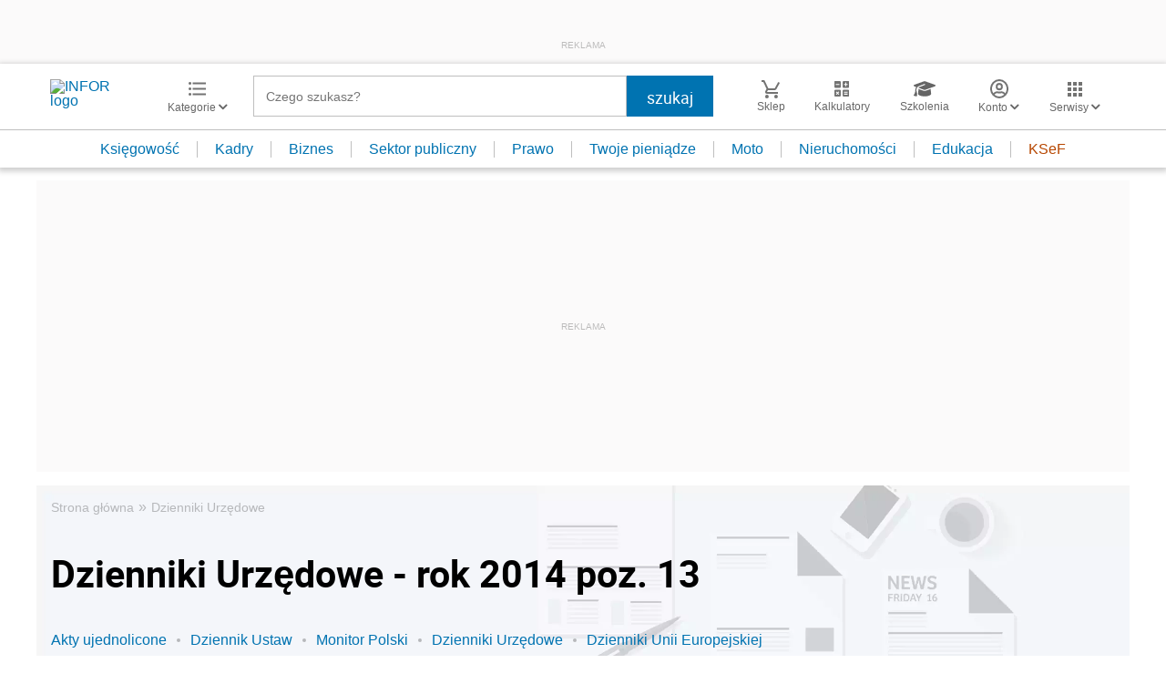

--- FILE ---
content_type: text/html; charset=UTF-8
request_url: https://www.infor.pl/akt-prawny/U28.2014.008.0000013,zarzadzenie-ministra-gospodarki-w-sprawie-powolania-zespolu-do-spraw-spolecznej-odpowiedzialnosci-przedsiebiorstw.html
body_size: 30283
content:
<!DOCTYPE html>
<html lang="pl">
<head>
        <!-- ###www.infor.pl### -->

    <meta charset="UTF-8" />
    <meta name="viewport" content="width=device-width, initial-scale=1.0, maximum-scale=5.0,user-scalable=0"/>
    <link rel="shortcut icon" href="/favicon.ico" type="image/x-icon" />
    <script src="https://jsc.mgid.com/site/862009.js" async></script>
            <script defer src="https://consensu.incdn.pl/index.js"></script>
    
            <link rel="preload" as="font" type="font/woff2" crossorigin href="https://inforpl.incdn.pl/fonts/Roboto-Bold.e1be1bee.woff2">
        
    	                    <link rel="preload" href="https://inforpl.incdn.pl/app.e81f0d8d.css" as="style">
            <link rel="stylesheet" href="https://inforpl.incdn.pl/app.e81f0d8d.css" />
            
            <link rel="preload" href="https://inforpl.incdn.pl/act.cd3bb14e.css" as="style">
        <link rel="stylesheet" href="https://inforpl.incdn.pl/act.cd3bb14e.css" />
    
    
    
    
        
    
    
    <script async src="https://securepubads.g.doubleclick.net/tag/js/gpt.js"></script>

    <script>
        window.googletag = window.googletag || {cmd: []};
        googletag.cmd.push(function() {
                                                                    googletag.defineSlot('/17796319/infor/top_bill', [[970,250],[300,100],[970,300],[320,50],[1,1],[300,250],[970,200],[1200,300],[336,280],[750,100],[950,300],[950,200],[750,200],[750,300],[300,600],[1140,300],[1140,400]], 'billboard').defineSizeMapping(googletag.sizeMapping().addSize([1024,0], [[970,250],[970,300],[1,1],[970,200],[1200,300],[750,100],[950,300],[950,200],[750,200],[750,300],[1140,300],[1140,400]]).addSize([810,0], [[750,100],[750,200],[1,1],[650,200],[650,100],[650,300]]).addSize([0,0], [[300,100],[320,50],[1,1],[300,250]]).build()).addService(googletag.pubads());
                                                                                    googletag.defineSlot('/17796319/infor/premium_rec', [[1,1],[300,250]], 'rectangle_prawy4_300').addService(googletag.pubads());
                                                                                    googletag.defineSlot('/17796319/infor/expand_belka', [[1,1]], 'belka_expand').addService(googletag.pubads());
                                                                                    googletag.defineSlot('/17796319/infor/szpalta_rec_1', [[1,1],[300,250],[300,600]], 'rectangle').addService(googletag.pubads());
                                                                                    googletag.defineSlot('/17796319/infor/panel_1', [[970,250],[950,200],[950,300],[300,600],[300,250],[320,480],[728,90],[970,200],[336,280],[970,300],[1140,300],[1140,600],[320,50],[750,100],[970,90],[1,1],[750,300],[300,100],[750,200]], 'panel_1').defineSizeMapping(googletag.sizeMapping().addSize([1024,0], [[970,200],[1140,300],[1140,600],[750,100],[728,90],[970,90],[970,300],[750,200],[950,200],[950,300],[750,300]]).addSize([0,0], [[1,1],[300,250],[320,480],[300,600],[320,50],[300,100],[336,280]]).build()).addService(googletag.pubads());
                                                                                    googletag.defineSlot('/17796319/infor/bottom_bill', [[1,1],[970,250],[750,200],[300,250],[728,90],[750,100],[320,50],[750,300]], 'billboard_dolny').defineSizeMapping(googletag.sizeMapping().addSize([1024,0], [[728,90],[750,200],[750,100],[1,1],[645,100],[645,200],[645,300],[750,300]]).addSize([0,0], [[300,100],[320,480],[320,50],[1,1],[300,600],[300,250],[336,280]]).build()).addService(googletag.pubads());
                                                                                    googletag.defineSlot('/17796319/infor/prawy_box_warstwa', [[728,90],[750,100],[750,200],[645,300],[750,300],[1,1],[645,100],[645,200],[300,250],[336,280],[320,50],[650,200]], 'pixel').defineSizeMapping(googletag.sizeMapping().addSize([1024,0], [[728,90],[750,100],[750,200],[645,300],[750,300],[1,1],[645,100],[645,200],[650,200]]).addSize([0,0], [[300,600],[300,250],[336,280],[320,50],[1,1],[300,100]]).build()).addService(googletag.pubads());
                                                                                    googletag.defineSlot('/17796319/infor/szpalta_rec_2', [[300,250],[300,600],[1,1]], 'rectangle2').addService(googletag.pubads());
                                                                                    googletag.defineSlot('/17796319/infor/szpalta_rec_3', [[300,250],[1,1],[300,600]], 'rectangle3').addService(googletag.pubads());
                                                                                    googletag.defineSlot('/17796319/infor/szpalta_rec_4', [[300,600],[1,1],[300,250]], 'rectangle4').addService(googletag.pubads());
                                                                                    googletag.defineSlot('/17796319/infor/floorad_scroller_baner', [[750,200],[970,200],[750,100],[750,300],[970,250],[970,90],[1,1],[970,300],[300,250],[336,280],[320,480],[650,200]], 'scroller').defineSizeMapping(googletag.sizeMapping().addSize([1024,0], [[645,300],[750,300],[645,100],[750,200],[645,200],[1,1],[728,90],[650,200]]).addSize([0,0], [[300,600],[300,250],[336,280],[320,50],[1,1],[300,100],[320,480]]).build()).addService(googletag.pubads());
                                                                                    googletag.defineSlot('/17796319/infor/right_column_adsense', [[300,250]], 'right_column_adsense').defineSizeMapping(googletag.sizeMapping().addSize([768,0], [[300,250],[336,280]]).addSize([0,0], [[300,250],[336,280]]).build()).addService(googletag.pubads());
                                                                                    googletag.defineSlot('/17796319/infor/intertext_1', [[336,280]], 'intertext_1').defineSizeMapping(googletag.sizeMapping().addSize([768,0], [[336,280]]).addSize([0,0], [[336,280]]).build()).addService(googletag.pubads());
                                                                                    googletag.defineSlot('/17796319/infor/intertext_2', [[336,280]], 'intertext_2').defineSizeMapping(googletag.sizeMapping().addSize([768,0], [[336,280]]).addSize([0,0], [[336,280]]).build()).addService(googletag.pubads());
                                                                                    googletag.defineSlot('/17796319/infor/art_belka_bottom', [[650,300],[645,200],[645,300],[650,200],[300,600],[300,250],[300,100],[320,480],[320,50],[336,280],[750,200],[750,300]], 'article_bottom').defineSizeMapping(googletag.sizeMapping().addSize([1024,0], [[645,200],[750,200],[645,300],[750,300],[650,200],[650,300]]).addSize([0,0], [[300,600],[300,250],[300,100],[320,480],[320,50],[336,280]]).build()).addService(googletag.pubads());
                                                                                    googletag.defineSlot('/17796319/infor/szpalta_rec_5', [[1,1],[300,250],[300,600],[336,280],[300,100],[320,50]], 'rectangle5').addService(googletag.pubads());
                                                                                    googletag.defineSlot('/17796319/infor/szpalta_rec__6', [[1,1],[300,250],[300,600],[336,280],[300,100],[320,50]], 'rectangle6').addService(googletag.pubads());
                                                                                    googletag.defineSlot('/17796319/infor/szpalta_rec_7', [[1,1],[300,250],[300,600],[336,280],[300,100],[320,50]], 'rectangle7').addService(googletag.pubads());
                                                                                    googletag.defineSlot('/17796319/infor/szpalta_rec_8', [[1,1],[300,250],[300,600],[336,280],[300,100],[320,50]], 'rectangle8').addService(googletag.pubads());
                                                                                    googletag.defineSlot('/17796319/infor/rectangle_galeria', [[1,1],[300,250]], 'rectangle_galeria').addService(googletag.pubads());
                                                                                    googletag.defineSlot('/17796319/infor/rectangle_quiz', [[1,1],[300,250]], 'rectangle_quiz').addService(googletag.pubads());
                                                                                    googletag.defineSlot('/17796319/infor/interstitial_galeria', [[1,1]], 'interstitial_galeria').addService(googletag.pubads());
                                                                                    googletag.defineSlot('/17796319/infor/interstitial_quiz', [[1,1]], 'interstitial_quiz').addService(googletag.pubads());
                                                                                    googletag.defineSlot('/17796319/infor/pop-up', [[1,1]], 'pop-up').addService(googletag.pubads());
                                        
            /*
            var _YB = _YB || {
                bm: function () { return (Math.random() >= 0.1 ? '1' : '0'); },
                ab: function () { return (_YB.dool ? 'b' : 'a' + Math.floor(Math.random() * 10)); },
                dc: function () { return (_YB.dool ? 'd' : 'c' + Math.floor(Math.random() * 20)); },
                mx: function () { return (!_YB.dool ? 'x' : 'm' + Math.floor(Math.random() * 180)); },
                tt: function () { return ('tt' + Math.floor(Math.random() * 10)); },
                dool: Math.random() >= 0.1
            };
            var _yt = new Date(), yb_th = _yt.getUTCHours() - 8, yb_tm = _yt.getUTCMinutes(), yb_wd = _yt.getUTCDay();
            if (yb_th < 0) { yb_th = 24 + yb_th; yb_wd -= 1; };
            if (yb_wd < 0) { yb_wd = 7 + yb_wd };

            googletag.pubads().setTargeting('yb_bm', _YB.bm());
            googletag.pubads().getSlots().forEach(function (slot) {
                slot.setTargeting('yb_ab', _YB.ab());
                slot.setTargeting('yb_dc', _YB.dc());
                slot.setTargeting('yb_mx', _YB.mx());
                slot.setTargeting('yb_tt', _YB.tt());
                slot.setTargeting('yb_ff', '' + Math.round(Math.random()));
                slot.setTargeting('yb_th', yb_th.toString());
                slot.setTargeting('yb_tm', yb_tm.toString());
                slot.setTargeting('yb_wd', yb_wd.toString());
            });
            */
            
            googletag.pubads().setTargeting('path', location.pathname);
            googletag.pubads().setTargeting('host', location.hostname);

            googletag.pubads().setTargeting('adult', ['0']);
            googletag.pubads().setTargeting('noads', ['0']);
            googletag.pubads().setTargeting('sponsorowane', ['0']);
                            googletag.pubads().setTargeting('nrArt', ['-1']);
                                        googletag.pubads().setTargeting('tag', ['']);
                        googletag.pubads().setTargeting('status', ['NIEZALOGOWANY']);
            googletag.pubads().setTargeting('version', ['']);
                            googletag.pubads().setTargeting('IN_Sekcja', ["narzedzia"]);
                        //googletag.pubads().enableSingleRequest();
            googletag.pubads().setCentering(true);
            googletag.pubads().collapseEmptyDivs();

            window.inforAdvertsSlotRenderRegister = window.inforAdvertsSlotRenderRegister || {};
            googletag.pubads().addEventListener('slotRenderEnded', function(event) {
                var slot = event.slot;
                window.inforAdvertsSlotRenderRegister[slot.getSlotElementId()] = slot;
                
                if (! event.isEmpty) {
                    if ((slot !== 'expand_billboard') && event.size[0] > 1) {
                        let slotEl = document.getElementById(slot.getSlotElementId());
                        let nextSibling = slotEl.nextSibling;
                        if (!nextSibling || nextSibling.nodeType !== Node.ELEMENT_NODE || !nextSibling.classList.contains('textAds')) {
                            let div = document.createElement('div');
                            div.setAttribute('class', 'textAds');
                            div.setAttribute('style', 'width: ' + event.size[0] + 'px');
                            div.innerHTML = 'REKLAMA';
                            slotEl.after(div);
                            slotEl.parentElement.style = 'margin: 20px auto';
                        }
                    }
                }
            });
            /*if (true) {
                googletag.pubads().enableLazyLoad({
                    fetchMarginPercent: 100, // Fetch slots within 5 viewports.
                    renderMarginPercent: 10, // Render slots within 2 viewports.
                    mobileScaling: 1.0 // Double the above values on mobile.
                });
            }*/
            googletag.enableServices();
        });
    </script>

    <script>
        window.Quickwrap = window.Quickwrap || {};
        window.Quickwrap.cmd = window.Quickwrap.cmd || [];
    </script>
    <script src="//cdn.qwtag.com/60897ca2-a5a7-476c-806a-5d05ed5a3ec3/qw.js"></script>

                                                                                                                                                                                                                                                                                                    
    <script>
    window.dataLayer = window.dataLayer || [];
            window.dataLayer.push([{"copyright":{"name":"INFOR PL S.A."},"httpResponseStatusCode":200,"playerPossible":false,"categoryPath":""}][0]);
    </script>
                <title>Dziennik Urzędowy Ministra Gospodarki - rok 2014 poz. 13 - INFOR.PL</title>
    
                <meta name="description" content="INFOR.pl to największy polski portal dla księgowych - Aktualne akty prawne - porady ekspertów - interpretacje - narzędzia. Najdokładniejsze kalkulatory, wskaźniki i stawki, druki, wzory, quizy - informacje prawne i podatkowe. Infor.pl. Dziennik Urzędowy Ministra Gospodarki - rok 2014 poz. 13" />
                <meta name="keywords" content="INFOR.PL, kadry, podatek dochodowy, podatek VAT, rachunkowość, prawo pracy, składki ZUS, zasiłki, emerytury, quizy, kalkulatory, wskaźniki, ujednolicone akty prawne, moja firma, księgowość, podatki, nieruchomości, dom, auto, twoje pieniądze, sektor budżetowy, samorząd" />
    
            <meta name="robots" content="index, follow, max-image-preview:large" />
    
    
                    <script>
                (function(w,d,s,l,i){w[l]=w[l]||[];w[l].push({'gtm.start':
                            new Date().getTime(),event:'gtm.js'});var f=d.getElementsByTagName(s)[0],
                        j=d.createElement(s),dl=l!='dataLayer'?'&amp;l='+l:'';j.async=true;j.src=
                        'https://www.googletagmanager.com/gtm.js?id='+i+dl;f.parentNode.insertBefore(j,f);
                })(window,document,'script','dataLayer','GTM-KMPD5C');
        </script>
        
        <script>
    var pp_gemius_identifier = 'd2MwQk86S5bNtpYNPP8QI_UCP30Rs69fFXsBgxE3bfv.W7';
    var pp_gemius_extraparameters = new Array('serwis=www.infor.pl');

    // lines below shouldn't be edited
    function gemius_pending(i) { window[i] = window[i] || function() {var x = window[i+'_pdata'] = window[i+'_pdata'] || [];
    x[x.length]=arguments;};};gemius_pending('gemius_hit'); gemius_pending('gemius_event'); gemius_pending('pp_gemius_hit');
    gemius_pending('pp_gemius_event');(function(d,t) {try {var gt=d.createElement(t),s=d.getElementsByTagName(t)[0],l='http'+((location.protocol=='https:')?'s':''); 
    gt.setAttribute('async','async');gt.setAttribute('defer','defer'); gt.src=l+'://gapl.hit.gemius.pl/xgemius.js'; 
    s.parentNode.insertBefore(gt,s);} catch (e) {}})(document,'script');
</script>    
            <script src="https://widgets.infor.pl/widgets/eventBusInitialize.js"></script>
        <script src="https://g.infor.pl/p/_cdn/js/getInforUserProfile.js"></script>
    
    
    

            <meta property="og:type" content="website" />
        <meta property="og:title" content="INFOR.PL – portal nowoczesnych księgowych, przedsiębiorców, kadrowych – podatki, rachunkowość, kadry, prawo pracy, sektor publiczny - kalkulatory, wskaźniki, ujednolicone akty prawne, quizy" />
        <meta property="og:description" content="Kliknij i dowiedz się więcej." />
            
    
    <meta name="twitter:title" content="INFOR.PL – portal nowoczesnych księgowych, przedsiębiorców, kadrowych – podatki, rachunkowość, kadry, prawo pracy, sektor publiczny - kalkulatory, wskaźniki, ujednolicone akty prawne, quizy" />
    <meta name="twitter:card" content="summary_large_image" />
    <meta name="twitter:site" content="@INFORPL"/>
</head>
<body class='desktopPage' data-logged-user='false' data-cpu='1'>

    
            <noscript>
<iframe src="https://www.googletagmanager.com/ns.html?id=GTM-KMPD5C" height="0" width="0" style="display:none;visibility:hidden"></iframe>
</noscript>
    
    	


            
                                                            <div class="adsContent showAdsText belka_expand ">
                
                                    <div class="rectangleBox" id='belka_expand'>
                        <div class="adsTextPlaceholder"><p>REKLAMA</p></div>
                        <script>
                            window.Quickwrap.cmd.push(function () {
                                window.Quickwrap.display('belka_expand');
                            });
                        </script>
                    </div>
                            </div>
                                                                                                                                                                                                                                                                        
    



            
                                                                                                                                                                                                                                                                                                                        <div class="adsContent showAdsText pop-up ">
                
                                    <div class="rectangleBox" id='pop-up'>
                        <div class="adsTextPlaceholder"><p>REKLAMA</p></div>
                        <script>
                            window.Quickwrap.cmd.push(function () {
                                window.Quickwrap.display('pop-up');
                            });
                        </script>
                    </div>
                            </div>
            
    
<header class="header">
			<div class="header-box">
			<div class="header__navMain">
				<div class="header__navMain--item header__logo">
					<a href="https://www.infor.pl/">
													<img width="100" height="37" src="//p.infor.pl/promocja-infor/logo/logo-infor-2025.svg" alt="INFOR logo"/>
											</a>
				</div>
				<div class="header__navMain--item header__category">
					<a href="#" class="button-icon btnShow">
						<i class="icons icon-custom--icon-categories"></i>
						<span>Kategorie
							<i class="fa fa-angle-down" aria-hidden="true"></i>
						</span>
					</a>
					<span class="closeBtn closeMenu">
						<i class="icons icon-custom--icon-close-default"></i>
					</span>
					<div class="header__category--menu boxShow">
						<div class="searchBox searchMobile">
							<form action="/wyniki/" method="GET">
								<i class="icons icon-custom--icon-magnifier"></i>
								<input type="text" class="searchInput" name="fraza"  placeholder="Czego szukasz?"/>
								<div class="clearSearch">
									<i class="fa fa-times" aria-hidden="true"></i>
								</div>
																											<input type="hidden" name="shost" value="www.infor.pl"/>
																			<input type="hidden" name="from" value="24.12.2025"/>
																			<input type="hidden" name="to" value="20.01.2026"/>
																									<input type="submit" class="button-default" value="szukaj"/>
							</form>
						</div>
						<nav>
    <ul class="menu">
                    
<li class="has-submenu">

            <a href="https://www.infor.pl/prawo/">
            Prawo
            <i></i>        </a>
    
            <div class="submenu submenuDesktop">
            <ul>
                                    
<li class="has-submenu">

            <a href="https://www.infor.pl/prawo/sprawy-rodzinne/">
            Sprawy rodzinne
            <i></i>        </a>
    
            <div class="submenu">
            <ul>
                                    
<li>
            <a href="https://www.infor.pl/prawo/spadki/">Spadki</a>
    </li>                                    
<li>
            <a href="https://www.infor.pl/prawo/darowizny/">Darowizny</a>
    </li>                                    
<li>
            <a href="https://www.infor.pl/prawo/rozwody/">Rozwody</a>
    </li>                                    
<li>
            <a href="https://www.infor.pl/prawo/alimenty/">Alimenty</a>
    </li>                                    
<li>
            <a href="https://www.infor.pl/prawo/malzenstwo/">Małżeństwo</a>
    </li>                                    
<li>
            <a href="https://www.infor.pl/prawo/prawa-seniora/">Prawa seniora</a>
    </li>                                    
<li>
            <a href="https://www.infor.pl/prawo/pomoc-spoleczna/">Pomoc społeczna</a>
    </li>                                    
<li>
            <a href="https://www.infor.pl/prawo/dziecko-i-prawo/500-plus/">500 plus 800 plus</a>
    </li>                            </ul>
        </div>
    
</li>                                    
<li class="has-submenu">

            <a href="https://www.infor.pl/prawo/sprawy-karne/">
            Sprawy karne
            <i></i>        </a>
    
            <div class="submenu">
            <ul>
                                    
<li>
            <a href="https://www.infor.pl/prawo/prawo-karne/">Prawo karne</a>
    </li>                                    
<li>
            <a href="https://www.infor.pl/prawo/kodeks-karny/">Kodeks karny</a>
    </li>                                    
<li>
            <a href="https://www.infor.pl/prawo/wykroczenia/">Wykroczenia</a>
    </li>                                    
<li>
            <a href="https://www.infor.pl/prawo/wieziennictwo/">Więziennictwo</a>
    </li>                            </ul>
        </div>
    
</li>                                    
<li class="has-submenu">

            <a href="https://www.infor.pl/prawo/konsument-i-umowy/">
            Konsument i umowy
            <i></i>        </a>
    
            <div class="submenu">
            <ul>
                                    
<li>
            <a href="https://www.infor.pl/prawo/umowy/">Umowy</a>
    </li>                                    
<li>
            <a href="https://www.infor.pl/prawo/prawa-konsumenta/">Prawa konsumenta</a>
    </li>                                    
<li>
            <a href="https://www.infor.pl/prawo/reklamacje/">Reklamacje</a>
    </li>                                    
<li>
            <a href="https://www.infor.pl/prawo/w-sadzie/">W sądzie</a>
    </li>                                    
<li>
            <a href="https://www.infor.pl/prawo/ubezpieczenia/">Ubezpieczenia</a>
    </li>                            </ul>
        </div>
    
</li>                                    
<li class="has-submenu">

            <a href="https://www.infor.pl/prawo/sprawy-urzedowe/">
            Sprawy urzędowe
            <i></i>        </a>
    
            <div class="submenu">
            <ul>
                                    
<li>
            <a href="https://www.infor.pl/prawo/pozwy/">Pozwy</a>
    </li>                                    
<li>
            <a href="https://www.infor.pl/prawo/notariusz/">Notariusz</a>
    </li>                                    
<li>
            <a href="https://www.infor.pl/prawo/gmina/">Gmina</a>
    </li>                                    
<li>
            <a href="https://www.infor.pl/prawo/powiat/">Powiat</a>
    </li>                                    
<li>
            <a href="https://www.infor.pl/prawo/konstytucja/">Konstytucja</a>
    </li>                                    
<li>
            <a href="https://www.infor.pl/prawo/wybory/">Wybory</a>
    </li>                                    
<li>
            <a href="https://www.infor.pl/prawo/pisma-i-druki/">Pisma i druki</a>
    </li>                                    
<li>
            <a href="https://www.infor.pl/prawo/pomoc-prawna/">Pomoc prawna</a>
    </li>                                    
<li>
            <a href="https://www.infor.pl/prawo/sprawy-urzedowe/egzekucja-komornicza/">Egzekucja komornicza</a>
    </li>                            </ul>
        </div>
    
</li>                                    
<li class="has-submenu">

            <a href="https://www.infor.pl/prawo/sluzby-mundurowe/">
            Służby mundurowe
            <i></i>        </a>
    
            <div class="submenu">
            <ul>
                                    
<li>
            <a href="https://www.infor.pl/prawo/sluzby-mundurowe/wojsko/">Wojsko</a>
    </li>                                    
<li>
            <a href="https://www.infor.pl/prawo/sluzby-mundurowe/policja/">Policja</a>
    </li>                                    
<li>
            <a href="https://www.infor.pl/prawo/sluzby-mundurowe/straz-pozarna/">Straż Pożarna</a>
    </li>                                    
<li>
            <a href="https://www.infor.pl/prawo/sluzby-mundurowe/lesnictwo/">Leśnictwo</a>
    </li>                                    
<li>
            <a href="https://www.infor.pl/prawo/sluzby-mundurowe/straz-graniczna/">Straż Graniczna</a>
    </li>                                    
<li>
            <a href="https://www.infor.pl/prawo/sluzby-mundurowe/straz-miejska/">Straż miejska</a>
    </li>                            </ul>
        </div>
    
</li>                            </ul>
        </div>
    
</li>                    
<li class="has-submenu">

            <a href="https://www.infor.pl/twoje-pieniadze/">
            Twoje pieniądze
            <i></i>        </a>
    
            <div class="submenu submenuDesktop">
            <ul>
                                    
<li>

            <a href="https://www.infor.pl/twoje-pieniadze/zarobki/">
            Zarobki
                    </a>
    
    
</li>                                    
<li>

            <a href="https://www.infor.pl/twoje-pieniadze/swiadczenia/">
            Świadczenia
                    </a>
    
    
</li>                                    
<li>

            <a href="https://www.infor.pl/twoje-pieniadze/oszczednosci/">
            Oszczędności
                    </a>
    
    
</li>                                    
<li>

            <a href="https://www.infor.pl/twoje-pieniadze/podatki/">
            Podatki
                    </a>
    
    
</li>                                    
<li>

            <a href="https://www.infor.pl/twoje-pieniadze/koszty-utrzymania/">
            Koszty utrzymania
                    </a>
    
    
</li>                                    
<li>

            <a href="https://www.infor.pl/twoje-pieniadze/zakupy/">
            Zakupy
                    </a>
    
    
</li>                                    
<li>

            <a href="https://www.infor.pl/twoje-pieniadze/wypoczynek/">
            Wypoczynek
                    </a>
    
    
</li>                            </ul>
        </div>
    
</li>                    
<li class="has-submenu">

            <a href="https://ksiegowosc.infor.pl/">
            Księgowość firm
            <i></i>        </a>
    
            <div class="submenu submenuDesktop">
            <ul>
                                    
<li class="has-submenu">

            <a href="https://ksiegowosc.infor.pl/podatki/">
            Podatki
            <i></i>        </a>
    
            <div class="submenu">
            <ul>
                                    
<li>
            <a href="https://ksiegowosc.infor.pl/podatki/pit/">PIT</a>
    </li>                                    
<li>
            <a href="https://uslugi.gazetaprawna.pl/CR/pit2022-infor/">Program do rozliczenia PIT 2022</a>
    </li>                                    
<li>
            <a href="https://ksiegowosc.infor.pl/podatki/vat/">VAT</a>
    </li>                                    
<li>
            <a href="https://ksiegowosc.infor.pl/podatki/cit/">CIT</a>
    </li>                                    
<li>
            <a href="https://ksiegowosc.infor.pl/podatki/ryczalt/">Ryczałt</a>
    </li>                                    
<li>
            <a href="https://ksiegowosc.infor.pl/podatki/akcyza/">Akcyza</a>
    </li>                                    
<li>
            <a href="https://ksiegowosc.infor.pl/podatki/koszty/">Koszty</a>
    </li>                                    
<li>
            <a href="https://ksiegowosc.infor.pl/podatki/urzad-skarbowy/">Urząd Skarbowy</a>
    </li>                                    
<li class="see-more">
            <a href="https://ksiegowosc.infor.pl/podatki/">zobacz więcej &#187;</a>
    </li>                            </ul>
        </div>
    
</li>                                    
<li class="has-submenu">

            <a href="https://ksiegowosc.infor.pl/rachunkowosc/">
            Rachunkowość
            <i></i>        </a>
    
            <div class="submenu">
            <ul>
                                    
<li>
            <a href="https://ksiegowosc.infor.pl/rachunkowosc/zasady-ogolne/">Zasady ogólne</a>
    </li>                                    
<li>
            <a href="https://ksiegowosc.infor.pl/rachunkowosc/ksiegi-rachunkowe/">Księgi rachunkowe</a>
    </li>                                    
<li>
            <a href="https://ksiegowosc.infor.pl/rachunkowosc/ewidencja-ksiegowa/">Ewidencja księgowa</a>
    </li>                                    
<li>
            <a href="https://ksiegowosc.infor.pl/rachunkowosc/sprawozdawczosc/">Sprawozdawczość</a>
    </li>                                    
<li>
            <a href="https://ksiegowosc.infor.pl/rachunkowosc/amortyzacja/">Amortyzacja</a>
    </li>                                    
<li>
            <a href="https://ksiegowosc.infor.pl/rachunkowosc/rachunkowosc-rolnicza/">Rachunkowość rolnicza</a>
    </li>                                    
<li>
            <a href="https://ksiegowosc.infor.pl/rachunkowosc/inwentaryzacja/">Inwentaryzacja</a>
    </li>                                    
<li>
            <a href="https://ksiegowosc.infor.pl/rachunkowosc/rachunkowosc-budzetowa/">Rachunkowość budżetowa</a>
    </li>                                    
<li>
            <a href="https://ksiegowosc.infor.pl/rachunkowosc/rachunkowosc-organizacji-non-profit/">Rachunkowość organizacji non-profit</a>
    </li>                            </ul>
        </div>
    
</li>                                    
<li class="has-submenu">

            <a href="https://ksiegowosc.infor.pl/obrot-gospodarczy/">
            Obrót gospodarczy
            <i></i>        </a>
    
            <div class="submenu">
            <ul>
                                    
<li>
            <a href="https://ksiegowosc.infor.pl/obrot-gospodarczy/dzialalnosc-gospodarcza/">Działalność gospodarcza</a>
    </li>                                    
<li>
            <a href="https://ksiegowosc.infor.pl/obrot-gospodarczy/spolki/">Spółki</a>
    </li>                                    
<li>
            <a href="https://ksiegowosc.infor.pl/obrot-gospodarczy/clo/">Cło</a>
    </li>                                    
<li>
            <a href="https://ksiegowosc.infor.pl/obrot-gospodarczy/finanse-i-inwestycje/">Finanse i inwestycje</a>
    </li>                                    
<li>
            <a href="https://ksiegowosc.infor.pl/obrot-gospodarczy/zamowienia-publiczne/">Zamówienia publiczne</a>
    </li>                                    
<li>
            <a href="https://ksiegowosc.infor.pl/obrot-gospodarczy/windykacja/">Windykacja</a>
    </li>                                    
<li>
            <a href="https://ksiegowosc.infor.pl/obrot-gospodarczy/fundacje-stowarzyszenia/">Fundacje, stowarzyszenia</a>
    </li>                                    
<li>
            <a href="https://ksiegowosc.infor.pl/obrot-gospodarczy/inne/">Inne zagadnienia</a>
    </li>                            </ul>
        </div>
    
</li>                                    
<li class="has-submenu">

            <a href="https://ksiegowosc.infor.pl/zus-kadry/">
            ZUS i kadry
            <i></i>        </a>
    
            <div class="submenu">
            <ul>
                                    
<li>
            <a href="https://ksiegowosc.infor.pl/zus-kadry/skladki/">Składki</a>
    </li>                                    
<li>
            <a href="https://ksiegowosc.infor.pl/zus-kadry/urlopy/">Urlopy</a>
    </li>                                    
<li>
            <a href="https://ksiegowosc.infor.pl/zus-kadry/wynagrodzenia/">Wynagrodzenia</a>
    </li>                                    
<li>
            <a href="https://ksiegowosc.infor.pl/zus-kadry/zatrudnianie-i-zwalnianie/">Zatrudnianie i zwalnianie</a>
    </li>                                    
<li>
            <a href="https://ksiegowosc.infor.pl/zus-kadry/umowy-zlecenia/">Umowy zlecenia</a>
    </li>                                    
<li>
            <a href="https://ksiegowosc.infor.pl/zus-kadry/inne/">Inne zagadnienia</a>
    </li>                                    
<li class="bold">
            <a href="https://ksiegowosc.infor.pl/wiadomosci/">Księgowość firm - aktualności</a>
    </li>                                    
<li class="bold">
            <a href="https://www.infor.pl/mf/">Aktualności z Ministerstwa Finansów</a>
    </li>                            </ul>
        </div>
    
</li>                            </ul>
        </div>
    
</li>                    
<li class="has-submenu">

            <a href="https://kadry.infor.pl/">
            Kadry
            <i></i>        </a>
    
            <div class="submenu submenuDesktop">
            <ul>
                                    
<li class="has-submenu">

            <a href="https://kadry.infor.pl/kadry/indywidualne_prawo_pracy/">
            Indywidualne prawo pracy
            <i></i>        </a>
    
            <div class="submenu">
            <ul>
                                    
<li>
            <a href="https://kadry.infor.pl/kadry/indywidualne_prawo_pracy/czas_pracy/">Czas pracy</a>
    </li>                                    
<li>
            <a href="https://kadry.infor.pl/kadry/indywidualne_prawo_pracy/ochrona_danych_osobowych/">Ochrona danych osobowych</a>
    </li>                                    
<li>
            <a href="https://kadry.infor.pl/kadry/indywidualne_prawo_pracy/odpowiedzialnosc_prawa_i_obowiazki/">Odpowiedzialność, prawa i obowiązki</a>
    </li>                                    
<li>
            <a href="https://kadry.infor.pl/kadry/indywidualne_prawo_pracy/uprawnienia_rodzicielskie/">Uprawnienia rodzicielskie</a>
    </li>                                    
<li>
            <a href="https://kadry.infor.pl/kadry/indywidualne_prawo_pracy/zatrudnianie_i_zwalnianie/">Zatrudnianie i zwalnianie</a>
    </li>                                    
<li>
            <a href="https://kadry.infor.pl/kadry/indywidualne_prawo_pracy/zakaz-konkurencji/">Zakaz konkurencji</a>
    </li>                                    
<li>
            <a href="https://kadry.infor.pl/kadry/indywidualne_prawo_pracy/mobbing/">Mobbing</a>
    </li>                                    
<li>
            <a href="https://kadry.infor.pl/kadry/indywidualne_prawo_pracy/sygnalista/">Sygnalista</a>
    </li>                            </ul>
        </div>
    
</li>                                    
<li class="has-submenu">

            <a href="https://kadry.infor.pl/kadry/wynagrodzenia/">
            Wynagrodzenia
            <i></i>        </a>
    
            <div class="submenu">
            <ul>
                                    
<li>
            <a href="https://kadry.infor.pl/kadry/wynagrodzenia/dokumentacja_placowa/">Dokumentacja płacowa</a>
    </li>                                    
<li>
            <a href="https://kadry.infor.pl/kadry/wynagrodzenia/dzialalnosc_socjalna/">Działalność socjalna</a>
    </li>                                    
<li>
            <a href="https://kadry.infor.pl/kadry/wynagrodzenia/ochrona_wynagrodzenia/">Ochrona wynagrodzenia</a>
    </li>                                    
<li>
            <a href="https://kadry.infor.pl/kadry/wynagrodzenia/podroze_sluzbowe/">Podróże służbowe</a>
    </li>                                    
<li>
            <a href="https://kadry.infor.pl/kadry/wynagrodzenia/rozliczanie_wynagrodzen/">Rozliczanie wynagrodzeń</a>
    </li>                                    
<li>
            <a href="https://kadry.infor.pl/kadry/wynagrodzenia/skladniki_wynagrodzenia/">Składniki wynagrodzenia</a>
    </li>                                    
<li>
            <a href="https://kadry.infor.pl/kadry/wynagrodzenia/wynagrodzenie-minimalne/">Wynagrodzenie minimalne</a>
    </li>                                    
<li>
            <a href="https://kadry.infor.pl/kadry/wynagrodzenia/podatki/">Podatki</a>
    </li>                            </ul>
        </div>
    
</li>                                    
<li class="has-submenu">

            <a href="https://kadry.infor.pl/kadry/ubezpieczenia/">
            Ubezpieczenia
            <i></i>        </a>
    
            <div class="submenu">
            <ul>
                                    
<li>
            <a href="https://kadry.infor.pl/kadry/ubezpieczenia/emerytury_i_renty/">Emerytury i renty</a>
    </li>                                    
<li>
            <a href="https://kadry.infor.pl/kadry/ubezpieczenia/pracownicze-plany-kapitalowe/">Pracownicze Plany Kapitałowe</a>
    </li>                                    
<li>
            <a href="https://kadry.infor.pl/kadry/ubezpieczenia/skladki_na_ubezpieczenie_spoleczne/">Składki na ubezpieczenie społeczne</a>
    </li>                                    
<li>
            <a href="https://kadry.infor.pl/kadry/ubezpieczenia/swiadczenia_przedemerytalne/">Świadczenie przedemerytalne</a>
    </li>                                    
<li>
            <a href="https://kadry.infor.pl/kadry/ubezpieczenia/ubezpieczenie_zdrowotne/">Ubezpieczenie zdrowotne</a>
    </li>                                    
<li>
            <a href="https://kadry.infor.pl/kadry/ubezpieczenia/zasady_podlegania/">Zasady podlegania</a>
    </li>                                    
<li>
            <a href="https://kadry.infor.pl/kadry/ubezpieczenia/zasilki_i_inne_swiadczenia/">Zasiłki i inne świadczenia</a>
    </li>                            </ul>
        </div>
    
</li>                                    
<li class="has-submenu">

            <a href="https://kadry.infor.pl/urlopy/">
            Urlopy
            <i></i>        </a>
    
            <div class="submenu">
            <ul>
                                    
<li>
            <a href="https://kadry.infor.pl/urlopy/macierzynski/">Macierzyński</a>
    </li>                                    
<li>
            <a href="https://kadry.infor.pl/urlopy/urlop-rodzicielski/">Urlop rodzicielski</a>
    </li>                                    
<li>
            <a href="https://kadry.infor.pl/urlopy/urlop-na-zadanie/">Urlop na żądanie</a>
    </li>                                    
<li>
            <a href="https://kadry.infor.pl/urlopy/urlopy-okolicznosciowe/">Urlopy okolicznościowe</a>
    </li>                                    
<li>
            <a href="https://kadry.infor.pl/urlopy/wychowawczy/">Wychowawczy</a>
    </li>                                    
<li>
            <a href="https://kadry.infor.pl/urlopy/wypoczynkowy/">Wypoczynkowy</a>
    </li>                                    
<li>
            <a href="https://kadry.infor.pl/urlopy/zwolnienia-od-pracy/">Zwolnienia od pracy</a>
    </li>                                    
<li>
            <a href="https://kadry.infor.pl/urlopy/urlop-bezplatny/">Urlop bezpłatny</a>
    </li>                                    
<li>
            <a href="https://kadry.infor.pl/urlopy/urlop-ojcowski/">Urlop ojcowski</a>
    </li>                            </ul>
        </div>
    
</li>                            </ul>
        </div>
    
</li>                    
<li class="has-submenu">

            <a href="https://samorzad.infor.pl/">
            Sektor publiczny
            <i></i>        </a>
    
            <div class="submenu submenuDesktop">
            <ul>
                                    
<li class="has-submenu">

            <a href="https://ksiegowosc-budzetowa.infor.pl/">
            Księgowość budżetowa
            <i></i>        </a>
    
            <div class="submenu">
            <ul>
                                    
<li>
            <a href="https://ksiegowosc-budzetowa.infor.pl/rachunkowosc-budzetowa/">Rachunkowość budżetowa</a>
    </li>                                    
<li>
            <a href="https://ksiegowosc-budzetowa.infor.pl/sprawozdawczosc/">Sprawozdawczość</a>
    </li>                                    
<li>
            <a href="https://ksiegowosc-budzetowa.infor.pl/podatki/">Podatki</a>
    </li>                                    
<li>
            <a href="https://ksiegowosc-budzetowa.infor.pl/kadry-i-place/">Kadry i płace</a>
    </li>                                    
<li>
            <a href="https://ksiegowosc-budzetowa.infor.pl/zus/">ZUS</a>
    </li>                                    
<li>
            <a href="https://ksiegowosc-budzetowa.infor.pl/zamowienia-publiczne/">Zamówienia publiczne</a>
    </li>                            </ul>
        </div>
    
</li>                                    
<li class="has-submenu">

            <a href="https://samorzad.infor.pl/sektor/organizacja/">
            Organizacja
            <i></i>        </a>
    
            <div class="submenu">
            <ul>
                                    
<li>
            <a href="https://samorzad.infor.pl/sektor/organizacja/prawo_administracyjne/">Prawo administracyjne</a>
    </li>                                    
<li>
            <a href="https://samorzad.infor.pl/sektor/organizacja/postepowanie-administracyjne/">Postępowanie administracyjne</a>
    </li>                                    
<li>
            <a href="https://samorzad.infor.pl/sektor/organizacja/ustroj_i_jednostki/">Ustrój i jednostki</a>
    </li>                                    
<li>
            <a href="https://samorzad.infor.pl/sektor/organizacja/pracownicy/">Pracownicy</a>
    </li>                                    
<li>
            <a href="https://samorzad.infor.pl/sektor/organizacja/klienci/">Klienci</a>
    </li>                                    
<li>
            <a href="https://samorzad.infor.pl/sektor/organizacja/spolka-komunalna/">Spółka komunalna</a>
    </li>                                    
<li>
            <a href="https://samorzad.infor.pl/sektor/organizacja/rodo-2018/">RODO</a>
    </li>                                    
<li>
            <a href="https://samorzad.infor.pl/sektor/organizacja/compliance/">Compliance</a>
    </li>                                    
<li>
            <a href="https://samorzad.infor.pl/sektor/organizacja/prawo-wodne/">Prawo wodne</a>
    </li>                                    
<li>
            <a href="https://samorzad.infor.pl/sektor/organizacja/orzeczenia/">Orzeczenia</a>
    </li>                            </ul>
        </div>
    
</li>                                    
<li class="has-submenu">

            <a href="https://samorzad.infor.pl/sektor/finanse/">
            Finanse
            <i></i>        </a>
    
            <div class="submenu">
            <ul>
                                    
<li>
            <a href="https://samorzad.infor.pl/sektor/finanse/rachunkowosc_budzetowa/">Rachunkowość budżetowa</a>
    </li>                                    
<li>
            <a href="https://samorzad.infor.pl/sektor/finanse/podatki_i_oplaty/">Podatki i opłaty</a>
    </li>                                    
<li>
            <a href="https://samorzad.infor.pl/sektor/finanse/zamowienia_publiczne/">Zamówienia publiczne</a>
    </li>                                    
<li>
            <a href="https://samorzad.infor.pl/sektor/finanse/audyt_i_kontrola/">Audyt i kontrola</a>
    </li>                                    
<li>
            <a href="https://samorzad.infor.pl/sektor/finanse/dobre_praktyki/">Dobre praktyki</a>
    </li>                                    
<li>
            <a href="https://samorzad.infor.pl/sektor/finanse/budzet/">Budżet</a>
    </li>                            </ul>
        </div>
    
</li>                                    
<li class="has-submenu">

            <a href="https://samorzad.infor.pl/sektor/zadania/">
            Zadania
            <i></i>        </a>
    
            <div class="submenu">
            <ul>
                                    
<li>
            <a href="https://samorzad.infor.pl/sektor/zadania/bezpieczenstwo/">Bezpieczeństwo</a>
    </li>                                    
<li>
            <a href="https://samorzad.infor.pl/sektor/zadania/oswiata/">Oświata</a>
    </li>                                    
<li>
            <a href="https://samorzad.infor.pl/sektor/zadania/kultura/">Kultura</a>
    </li>                                    
<li>
            <a href="https://samorzad.infor.pl/sektor/zadania/opieka_spoleczna/">Pomoc społeczna</a>
    </li>                                    
<li>
            <a href="https://samorzad.infor.pl/sektor/zadania/zdrowie/">Zdrowie</a>
    </li>                                    
<li>
            <a href="https://samorzad.infor.pl/sektor/zadania/sport_i_turystyka/">Sport i turystyka</a>
    </li>                                    
<li>
            <a href="https://samorzad.infor.pl/sektor/zadania/srodowisko/">Środowisko</a>
    </li>                                    
<li>
            <a href="https://samorzad.infor.pl/sektor/zadania/gospodarka_komunalna/">Gospodarka komunalna</a>
    </li>                                    
<li>
            <a href="https://samorzad.infor.pl/sektor/zadania/gospodarka_przestrzenna/">Gospodarka przestrzenna</a>
    </li>                                    
<li>
            <a href="https://samorzad.infor.pl/sektor/zadania/zarzadzanie_nieruchomosciami/">Zarządzanie nieruchomościami</a>
    </li>                            </ul>
        </div>
    
</li>                                    
<li class="has-submenu">

            <a href="https://samorzad.infor.pl/sektor/rozwoj_i_promocja/">
            Rozwój i promocja
            <i></i>        </a>
    
            <div class="submenu">
            <ul>
                                    
<li>
            <a href="https://samorzad.infor.pl/sektor/rozwoj_i_promocja/fundusze_unijne/">Fundusze unijne</a>
    </li>                                    
<li>
            <a href="https://samorzad.infor.pl/sektor/rozwoj_i_promocja/wspolpraca/">Współpraca</a>
    </li>                                    
<li>
            <a href="https://samorzad.infor.pl/sektor/rozwoj_i_promocja/partnerstwo-publiczno-prywatne/">Partnerstwo publiczno-prywatne</a>
    </li>                                    
<li>
            <a href="https://samorzad.infor.pl/sektor/rozwoj_i_promocja/marketing/">Marketing</a>
    </li>                                    
<li>
            <a href="https://samorzad.infor.pl/sektor/rozwoj_i_promocja/dobre_praktyki/">Dobre praktyki</a>
    </li>                            </ul>
        </div>
    
</li>                                    
<li class="has-submenu">

            <a href="https://samorzad.infor.pl/sektor/edukacja/">
            Edukacja
            <i></i>        </a>
    
            <div class="submenu">
            <ul>
                                    
<li>
            <a href="https://samorzad.infor.pl/sektor/edukacja/rodziceiuczniowie/">Rodzice i Uczniowie</a>
    </li>                                    
<li>
            <a href="https://samorzad.infor.pl/sektor/edukacja/studenci/">Studenci</a>
    </li>                                    
<li>
            <a href="https://samorzad.infor.pl/sektor/edukacja/nauczyciele/">Nauczyciele</a>
    </li>                                    
<li>
            <a href="https://samorzad.infor.pl/tematy/egzamin-osmoklasisty/">Egzamin ósmoklasisty</a>
    </li>                                    
<li>
            <a href="https://samorzad.infor.pl/tematy/matura/">Matura</a>
    </li>                            </ul>
        </div>
    
</li>                            </ul>
        </div>
    
</li>                    
<li class="has-submenu">

            <a href="https://ksiegowosc-budzetowa.infor.pl/">
            Księgowość budżetowa
            <i></i>        </a>
    
            <div class="submenu submenuDesktop">
            <ul>
                                    
<li class="has-submenu">

            <a href="https://ksiegowosc-budzetowa.infor.pl/rachunkowosc-budzetowa/">
            Rachunkowość budżetowa
            <i></i>        </a>
    
            <div class="submenu">
            <ul>
                                    
<li>
            <a href="https://ksiegowosc-budzetowa.infor.pl/rachunkowosc-budzetowa/ewidencja/">Ewidencja</a>
    </li>                                    
<li>
            <a href="https://ksiegowosc-budzetowa.infor.pl/rachunkowosc-budzetowa/klasyfikacja/">Klasyfikacja</a>
    </li>                                    
<li>
            <a href="https://ksiegowosc-budzetowa.infor.pl/rachunkowosc-budzetowa/wydatki-strukturalne/">Wydatki strukturalne</a>
    </li>                                    
<li>
            <a href="https://ksiegowosc-budzetowa.infor.pl/rachunkowosc-budzetowa/nieprawidlowosci/">Nieprawidłowości</a>
    </li>                            </ul>
        </div>
    
</li>                                    
<li class="has-submenu">

            <a href="https://ksiegowosc-budzetowa.infor.pl/sprawozdawczosc/">
            Sprawozdawczość
            <i></i>        </a>
    
            <div class="submenu">
            <ul>
                                    
<li>
            <a href="https://ksiegowosc-budzetowa.infor.pl/sprawozdawczosc/sprawozdawczosc-budzetowa/">Sprawozdawczość budżetowa</a>
    </li>                                    
<li>
            <a href="https://ksiegowosc-budzetowa.infor.pl/sprawozdawczosc/sprawozdawczosc-w-zakresie-operacji-finansowych/">Sprawozdawczość w zakresie operacji finansowych</a>
    </li>                                    
<li>
            <a href="https://ksiegowosc-budzetowa.infor.pl/sprawozdawczosc/sprawozdawczosc-finansowa/">Sprawozdawczość finansowa</a>
    </li>                                    
<li>
            <a href="https://ksiegowosc-budzetowa.infor.pl/sprawozdawczosc/inwentaryzacja/">Inwentaryzacja</a>
    </li>                                    
<li>
            <a href="https://ksiegowosc-budzetowa.infor.pl/sprawozdawczosc/pozostale/">Pozostałe</a>
    </li>                            </ul>
        </div>
    
</li>                                    
<li class="has-submenu">

            <a href="https://ksiegowosc-budzetowa.infor.pl/podatki/">
            Podatki
            <i></i>        </a>
    
            <div class="submenu">
            <ul>
                                    
<li>
            <a href="https://ksiegowosc-budzetowa.infor.pl/podatki/procedury-podatkowe/">Procedury podatkowe</a>
    </li>                                    
<li>
            <a href="https://ksiegowosc-budzetowa.infor.pl/podatki/podatki-dochodowe/">Podatki dochodowe</a>
    </li>                                    
<li>
            <a href="https://ksiegowosc-budzetowa.infor.pl/podatki/vat/">VAT</a>
    </li>                                    
<li>
            <a href="https://ksiegowosc-budzetowa.infor.pl/podatki/podatki-i-oplaty-lokalne/">Podatki i opłaty lokalne</a>
    </li>                                    
<li>
            <a href="https://ksiegowosc-budzetowa.infor.pl/podatki/pozostale-podatki/">Pozostałe podatki i opłaty</a>
    </li>                                    
<li>
            <a href="https://ksiegowosc-budzetowa.infor.pl/podatki/centralizacja-vat/">Centralizacja Vat</a>
    </li>                            </ul>
        </div>
    
</li>                                    
<li class="has-submenu">

            <a href="https://ksiegowosc-budzetowa.infor.pl/kadry-i-place/">
            Kadry i płace
            <i></i>        </a>
    
            <div class="submenu">
            <ul>
                                    
<li>
            <a href="https://ksiegowosc-budzetowa.infor.pl/kadry-i-place/zatrudnianie-i-zwalnianie/">Zatrudnianie i zwalnianie</a>
    </li>                                    
<li>
            <a href="https://ksiegowosc-budzetowa.infor.pl/kadry-i-place/wynagrodzenia/">Wynagrodzenia</a>
    </li>                                    
<li>
            <a href="https://ksiegowosc-budzetowa.infor.pl/kadry-i-place/urlopy/">Urlopy</a>
    </li>                                    
<li>
            <a href="https://ksiegowosc-budzetowa.infor.pl/kadry-i-place/podnoszenie-kwalifikacji-i-awanse/">Podnoszenie kwalifikacji i awanse</a>
    </li>                                    
<li>
            <a href="https://ksiegowosc-budzetowa.infor.pl/kadry-i-place/dzialalnosc-socjalna/">Działalność socjalna (ZFŚS)</a>
    </li>                                    
<li>
            <a href="https://ksiegowosc-budzetowa.infor.pl/kadry-i-place/podroze-sluzbowe/">Podróże służbowe</a>
    </li>                                    
<li>
            <a href="https://ksiegowosc-budzetowa.infor.pl/kadry-i-place/pracownicy-oswiaty/">Pracownicy oświaty</a>
    </li>                                    
<li>
            <a href="https://ksiegowosc-budzetowa.infor.pl/kadry-i-place/pracownicy-sluzby-zdrowia/">Pracownicy służby zdrowia</a>
    </li>                            </ul>
        </div>
    
</li>                                    
<li class="has-submenu">

            <a href="https://ksiegowosc-budzetowa.infor.pl/zus/">
            ZUS
            <i></i>        </a>
    
            <div class="submenu">
            <ul>
                                    
<li>
            <a href="https://ksiegowosc-budzetowa.infor.pl/zus/ubezpieczenia-spoleczne/">Ubezpieczenia społeczne</a>
    </li>                                    
<li>
            <a href="https://ksiegowosc-budzetowa.infor.pl/zus/ubezpieczenia-zdrowotne/">Ubezpieczenia zdrowotne</a>
    </li>                                    
<li>
            <a href="https://ksiegowosc-budzetowa.infor.pl/zus/ubezpieczenia-majatkowe-i-osobowe/">Ubezpieczenia majątkowe i osobowe</a>
    </li>                            </ul>
        </div>
    
</li>                                    
<li class="has-submenu">

            <a href="https://ksiegowosc-budzetowa.infor.pl/zamowienia-publiczne/">
            Zamówienia publiczne
            <i></i>        </a>
    
            <div class="submenu">
            <ul>
                                    
<li>
            <a href="https://ksiegowosc-budzetowa.infor.pl/zamowienia-publiczne/strony-umowy/">Strony umowy</a>
    </li>                                    
<li>
            <a href="https://ksiegowosc-budzetowa.infor.pl/zamowienia-publiczne/tryby-udzielania-zamowienia/">Tryby udzielania zamówienia</a>
    </li>                                    
<li>
            <a href="https://ksiegowosc-budzetowa.infor.pl/zamowienia-publiczne/srodki-ochrony-prawnej/">Środki ochrony prawnej</a>
    </li>                            </ul>
        </div>
    
</li>                            </ul>
        </div>
    
</li>                    
<li class="has-submenu">

            <a href="https://mojafirma.infor.pl/">
            Moja Firma
            <i></i>        </a>
    
            <div class="submenu submenuDesktop">
            <ul>
                                    
<li class="has-submenu">

            <a href="https://mojafirma.infor.pl/biznes-finanse/">
            Biznes i finanse
            <i></i>        </a>
    
            <div class="submenu">
            <ul>
                                    
<li>
            <a href="https://mojafirma.infor.pl/biznes/wiadomosci/">Wiadomości</a>
    </li>                                    
<li>
            <a href="https://mojafirma.infor.pl/biznes/finanse/">Finanse</a>
    </li>                                    
<li>
            <a href="https://mojafirma.infor.pl/biznes/prawo/">Prawo</a>
    </li>                                    
<li>
            <a href="https://mojafirma.infor.pl/biznes/zarzadzanie/">Zarządzanie</a>
    </li>                                    
<li>
            <a href="https://mojafirma.infor.pl/biznes/poradniki/">Poradniki</a>
    </li>                            </ul>
        </div>
    
</li>                                    
<li class="has-submenu">

            <a href="https://mojafirma.infor.pl/biznes/finanse/">
            Finanse
            <i></i>        </a>
    
            <div class="submenu">
            <ul>
                                    
<li>
            <a href="https://mojafirma.infor.pl/notowania/">Notowania</a>
    </li>                                    
<li>
            <a href="https://mojafirma.infor.pl/kredyty/">Kredyty</a>
    </li>                                    
<li>
            <a href="https://mojafirma.infor.pl/inwestycje/">Inwestycje</a>
    </li>                                    
<li>
            <a href="https://mojafirma.infor.pl/karty-kredytowe/">Karty kredytowe</a>
    </li>                                    
<li>
            <a href="https://mojafirma.infor.pl/lokaty/">Lokaty</a>
    </li>                                    
<li>
            <a href="https://mojafirma.infor.pl/budzet-domowy/">Budżet domowy</a>
    </li>                                    
<li>
            <a href="https://www.infor.pl/kursy-walut/">Kursy walut</a>
    </li>                            </ul>
        </div>
    
</li>                                    
<li class="has-submenu">

            <a href="https://mojafirma.infor.pl/manager/">
            Zarządzanie
            <i></i>        </a>
    
            <div class="submenu">
            <ul>
                                    
<li>
            <a href="https://mojafirma.infor.pl/szkolenia/">Szkolenia</a>
    </li>                                    
<li>
            <a href="https://mojafirma.infor.pl/manager/">Manager</a>
    </li>                                    
<li>
            <a href="https://mojafirma.infor.pl/personel/">Personel</a>
    </li>                                    
<li>
            <a href="https://mojafirma.infor.pl/outsourcing/">Outsourcing</a>
    </li>                                    
<li>
            <a href="https://mojafirma.infor.pl/sekretariat/">Sekretariat</a>
    </li>                                    
<li>
            <a href="https://mojafirma.infor.pl/korespondencja-w-biznesie/">Korespondencja w biznesie</a>
    </li>                                    
<li>
            <a href="https://mojafirma.infor.pl/etykieta-w-biznesie/">Etykieta w biznesie</a>
    </li>                            </ul>
        </div>
    
</li>                                    
<li class="has-submenu">

            <a href="https://mojafirma.infor.pl/zakladam-firme/">
            Zakładam firmę
            <i></i>        </a>
    
            <div class="submenu">
            <ul>
                                    
<li>
            <a href="https://mojafirma.infor.pl/jak-zalozyc-firme/podejmowanie-dzialanosci/">Podejmowanie działalności</a>
    </li>                                    
<li>
            <a href="https://mojafirma.infor.pl/jak-zalozyc-firme/opodatkowanie/">Opodatkowanie</a>
    </li>                                    
<li>
            <a href="https://mojafirma.infor.pl/jak-zalozyc-firme/zatrudnienie/">Zatrudnianie</a>
    </li>                                    
<li>
            <a href="https://mojafirma.infor.pl/jak-zalozyc-firme/zus/">ZUS</a>
    </li>                                    
<li>
            <a href="https://mojafirma.infor.pl/jak-zalozyc-firme/oprogramowanie/">Oprogramowanie</a>
    </li>                            </ul>
        </div>
    
</li>                            </ul>
        </div>
    
</li>                    
<li>

            <a href="https://ksiegowosc.infor.pl/ksef/">
            KSeF
                    </a>
    
    
</li>                    
<li class="has-submenu">

            <a href="https://moto.infor.pl/">
            Moto
            <i></i>        </a>
    
            <div class="submenu submenuDesktop">
            <ul>
                                    
<li>

            <a href="https://moto.infor.pl/wiadomosci/">
            Motonews
                    </a>
    
    
</li>                                    
<li>

            <a href="https://moto.infor.pl/moto-porady/">
            Moto porady
                    </a>
    
    
</li>                                    
<li>

            <a href="https://moto.infor.pl/testy-aut/">
            Testy aut
                    </a>
    
    
</li>                                    
<li>

            <a href="https://moto.infor.pl/auto-i-prawo/">
            Auto i prawo
                    </a>
    
    
</li>                                    
<li>

            <a href="https://moto.infor.pl/logistyka/">
            Logistyka
                    </a>
    
    
</li>                                    
<li>

            <a href="https://moto.infor.pl/jednoslad/">
            Jednoślad
                    </a>
    
    
</li>                                    
<li>

            <a href="https://moto.infor.pl/galerie/">
            Galerie
                    </a>
    
    
</li>                                    
<li>

            <a href="https://moto.infor.pl/prawo-na-drodze/ciekawostki/5381050,Alkotest-online-sprawdz-ile-masz-promili-we-krwi.html/">
            Alkotest on-line
                    </a>
    
    
</li>                            </ul>
        </div>
    
</li>                    
<li class="has-submenu">

            <a href="https://nieruchomosci.infor.pl/">
            Nieruchomości
            <i></i>        </a>
    
            <div class="submenu submenuDesktop">
            <ul>
                                    
<li class="has-submenu">

            <a href="https://nieruchomosci.infor.pl/wiadomosci/">
            Wiadomości
            <i></i>        </a>
    
            <div class="submenu">
            <ul>
                                    
<li>
            <a href="https://nieruchomosci.infor.pl/wiadomosci/5731053,zakup-kawalerki-w-2023-roku.html">Zakup kawalerki w 2023 roku. Sprawdzamy, czy warto</a>
    </li>                                    
<li>
            <a href="https://nieruchomosci.infor.pl/wiadomosci/5725436,koszty-utrzymania-mieszkania-2023-drozej-o-21.html">Koszty utrzymania mieszkania 2023</a>
    </li>                                    
<li>
            <a href="https://nieruchomosci.infor.pl/wiadomosci/5722932,kredyt-hipoteczny-a-wynajem-co-sie-bardziej-oplaca.html">Kredyt hipoteczny a wynajem. Co się bardziej opłaca?</a>
    </li>                                    
<li>
            <a href="https://nieruchomosci.infor.pl/wiadomosci/raporty-i-analizy/5722334,bezpieczny-kredyt.html">Bezpieczny Kredyt 2% - symulacja korzyści</a>
    </li>                                    
<li class="see-more">
            <a href="https://nieruchomosci.infor.pl/wiadomosci/">zobacz więcej &#187;</a>
    </li>                            </ul>
        </div>
    
</li>                                    
<li class="has-submenu">

            <a href="https://nieruchomosci.infor.pl/prawo/">
            Prawo
            <i></i>        </a>
    
            <div class="submenu">
            <ul>
                                    
<li>
            <a href="https://nieruchomosci.infor.pl/prawo/5627042,wynajem-pokoju-przepisy.html">Wynajem pokoju - przepisy. Na co trzeba uważać?</a>
    </li>                                    
<li>
            <a href="https://nieruchomosci.infor.pl/prawo/5613649,wykreslenie-hipoteki-bez-zgody-banku.html">Czy wykreślenie hipoteki bez zgody banku jest możliwe?</a>
    </li>                                    
<li>
            <a href="https://nieruchomosci.infor.pl/prawo/5605348,deweloper-podatek.html">Jak mały deweloper może obniżyć podatki?</a>
    </li>                                    
<li>
            <a href="https://nieruchomosci.infor.pl/prawo/5603433,Jak-sie-zabezpieczyc-przed-problemami-z-lokatorem-4-sposoby.html">Jak się zabezpieczyć przed problemami z lokatorem?</a>
    </li>                                    
<li class="see-more">
            <a href="https://nieruchomosci.infor.pl/prawo/">zobacz więcej &#187;</a>
    </li>                            </ul>
        </div>
    
</li>                                    
<li class="has-submenu">

            <a href="https://nieruchomosci.infor.pl/nieruchomosci/">
            Nieruchomości
            <i></i>        </a>
    
            <div class="submenu">
            <ul>
                                    
<li>
            <a href="https://nieruchomosci.infor.pl/nieruchomosci/kupno-sprzedaz-nieruchomosci/5667760,inwestowanie-w-mieszkania-stalo-sie-o-wiele-trudniejsze.html">Jakich błędów unikać przy inwestowaniu w mieszkania?</a>
    </li>                                    
<li>
            <a href="https://nieruchomosci.infor.pl/nieruchomosci/najem/5660957,najem-instytucjonalny.html">Najem instytucjonalny – alternatywna wersja najmu</a>
    </li>                                    
<li>
            <a href="https://nieruchomosci.infor.pl/nieruchomosci/deweloper/5606790,Rola-inicjatyw-ekologicznych-w-firmach-deweloperskich.html">Rola inicjatyw ekologicznych w firmach deweloperskich</a>
    </li>                                    
<li>
            <a href="https://nieruchomosci.infor.pl/nieruchomosci/dom-dzialka/5594734,jak-oszczedzac-na-ogrzewaniu.html">Jak oszczędzać na ogrzewaniu, energii elektrycznej i innych opłatach?</a>
    </li>                                    
<li class="see-more">
            <a href="https://nieruchomosci.infor.pl/nieruchomosci/">zobacz więcej &#187;</a>
    </li>                            </ul>
        </div>
    
</li>                                    
<li class="has-submenu">

            <a href="https://nieruchomosci.infor.pl/finanse/">
            Finanse
            <i></i>        </a>
    
            <div class="submenu">
            <ul>
                                    
<li>
            <a href="https://nieruchomosci.infor.pl/finanse/5686212,jak-obnizyc-rate-kredytu-hipotecznego.html">Jak obniżyć ratę kredytu hipotecznego?</a>
    </li>                                    
<li>
            <a href="https://nieruchomosci.infor.pl/finanse/5603414,Jak-dlugo-Polacy-mieszkaja-z-rodzicami.html">Jak długo Polacy mieszkają z rodzicami?</a>
    </li>                                    
<li>
            <a href="https://nieruchomosci.infor.pl/finanse/5670757,ceny-pradu-w-polsce-na-przestrzeni-20-lat.html">Ceny prądu w Polsce na przestrzeni 20 lat</a>
    </li>                                    
<li>
            <a href="https://nieruchomosci.infor.pl/finanse/5563420,Co-zrobic-z-zaleglosciami-oplat-za-mieszkanie.html">Co zrobić z zaległościami opłat za mieszkanie?</a>
    </li>                                    
<li class="see-more">
            <a href="https://nieruchomosci.infor.pl/finanse/">zobacz więcej &#187;</a>
    </li>                            </ul>
        </div>
    
</li>                            </ul>
        </div>
    
</li>                    
<li class="has-submenu">

            <a href="https://www.infor.pl/biura-rachunkowe/">
            Biura rachunkowe
            <i></i>        </a>
    
            <div class="submenu submenuDesktop">
            <ul>
                                    
<li class="has-submenu">

            <a href="https://www.infor.pl/biura-rachunkowe/zakladam-biuro/">
            Zakładam biuro rachunkowe
            <i></i>        </a>
    
            <div class="submenu">
            <ul>
                                    
<li>
            <a href="https://www.infor.pl/biura-rachunkowe/zakladam-biuro/740384,Obowiazkowe-ubezpieczenie-OC-biura-rachunkowego.html">Obowiązkowe ubezpieczenie OC biura rachunkowego</a>
    </li>                                    
<li>
            <a href="https://www.infor.pl/biura-rachunkowe/zakladam-biuro/723887,Wybor-lokalu-i-urzadzenie-biura.html">Wybór lokalu i urządzenie biura</a>
    </li>                                    
<li>
            <a href="https://www.infor.pl/biura-rachunkowe/zakladam-biuro/3620687,Czy-biuro-rachunkowe-moze-byc-prowadzone-w-formie-dzialalnosci-nierejestrowanej.html">Czy biuro rachunkowe może być prowadzone w formie działalności nierejestrowanej?</a>
    </li>                                    
<li>
            <a href="https://www.infor.pl/biura-rachunkowe/zakladam-biuro/701796,W-jakiej-formie-zalozyc-biuro-rachunkowe-jednoosobowej-dzialalnosci-czy-spolki.html">W jakiej formie założyć biuro rachunkowe: jednoosobowej działalności czy spółki</a>
    </li>                                    
<li>
            <a href="https://www.infor.pl/biura-rachunkowe/zakladam-biuro/700828,Jak-zalozyc-biuro-rachunkowe.html">Jak założyć biuro rachunkowe?</a>
    </li>                                    
<li class="see-more">
            <a href="https://www.infor.pl/biura-rachunkowe/zakladam-biuro/">zobacz więcej &#187;</a>
    </li>                            </ul>
        </div>
    
</li>                                    
<li class="has-submenu">

            <a href="https://www.infor.pl/biura-rachunkowe/prowadze-biuro/">
            Prowadzę biuro rachunkowe
            <i></i>        </a>
    
            <div class="submenu">
            <ul>
                                    
<li>
            <a href="https://www.infor.pl/biura-rachunkowe/prowadze-biuro/4707377,Swiadczenie-uslug-ksiegowych-na-podstawie-umowy-ustnej.html">Świadczenie usług księgowych na podstawie umowy ustnej</a>
    </li>                                    
<li>
            <a href="https://www.infor.pl/biura-rachunkowe/prowadze-biuro/4685461,Nowoczesne-biuro-rachunkowe-czyli-jakie.html">Nowoczesne biuro rachunkowe - czyli jakie?</a>
    </li>                                    
<li>
            <a href="https://www.infor.pl/biura-rachunkowe/prowadze-biuro/3601253,Zmiana-biura-rachunkowego-a-ksiegi-rachunkowe.html">Zmiana biura rachunkowego a księgi rachunkowe</a>
    </li>                                    
<li>
            <a href="https://www.infor.pl/biura-rachunkowe/prowadze-biuro/4690543,Nowy-jednolity-plik-kontrolny-a-odpowiedzialnosc-biura-rachunkowego.html">Nowy jednolity plik kontrolny a odpowiedzialność biura rachunkowego</a>
    </li>                                    
<li>
            <a href="https://www.infor.pl/biura-rachunkowe/prowadze-biuro/5316217,Czy-biuro-rachunkowe-musi-udzielic-komornikowi-informacji-o-klientach.html">Czy biuro rachunkowe musi udzielić komornikowi informacji o klientach?</a>
    </li>                                    
<li class="see-more">
            <a href="https://www.infor.pl/biura-rachunkowe/prowadze-biuro/">zobacz więcej &#187;</a>
    </li>                            </ul>
        </div>
    
</li>                                    
<li class="has-submenu">

            <a href="https://www.infor.pl/biura-rachunkowe/korzystam-z-biura/">
            Korzystam z biura rachunkowego
            <i></i>        </a>
    
            <div class="submenu">
            <ul>
                                    
<li>
            <a href="https://www.infor.pl/biura-rachunkowe/korzystam-z-biura/3601879,3-argumenty-za-wyborem-nowoczesnego-biura-rachunkowego.html">3 argumenty za wyborem nowoczesnego biura</a>
    </li>                                    
<li>
            <a href="https://www.infor.pl/biura-rachunkowe/korzystam-z-biura/3601259,Odpowiedzialnosc-biura-rachunkowego-orzecznictwo.html">Odpowiedzialność biura rachunkowego - orzecznictwo</a>
    </li>                                    
<li>
            <a href="https://www.infor.pl/biura-rachunkowe/korzystam-z-biura/3601260,Edokumentacja-pracownicza-prowadzona-w-biurze-rachunkowym.html">E-dokumentacja pracownicza prowadzona w biurze rachunkowym</a>
    </li>                                    
<li>
            <a href="https://www.infor.pl/biura-rachunkowe/korzystam-z-biura/3596279,Odpowiedzialnosc-za-rachunkowosc-gdy-prowadzenie-ksiag-rachunkowych-powierzono-biuru-rachunkowemu.html">Odpowiedzialność za rachunkowość, gdy prowadzenie ksiąg rachunkowych powierzono biuru rachunkowemu</a>
    </li>                                    
<li class="see-more">
            <a href="https://www.infor.pl/biura-rachunkowe/korzystam-z-biura/">zobacz więcej &#187;</a>
    </li>                            </ul>
        </div>
    
</li>                                    
<li class="has-submenu">

            <a href="https://www.inforlex.pl/">
            INFORLEX
            <i></i>        </a>
    
            <div class="submenu">
            <ul>
                                    
<li>
            <a href="https://sklep.infor.pl/inforlex-biura-rachunkowe.html">INFORLEX Biuro Rachunkowe</a>
    </li>                                    
<li>
            <a href="https://sklep.infor.pl/inforlex-ksiegowosc-standard.html">INFORLEX Księgowość</a>
    </li>                                    
<li>
            <a href="https://sklep.infor.pl/inforlex-ksiegowosc-i-kadry-1-m-premium.html">INFORLEX Księgowość i Kadry</a>
    </li>                                    
<li>
            <a href="https://sklep.infor.pl/inforlex-biznes-1-m-premium.html">INFORLEX Biznes</a>
    </li>                                    
<li>
            <a href="https://www.inforlex.pl/ewydania/oferta/">e-Wydania czasopism</a>
    </li>                            </ul>
        </div>
    
</li>                                    
<li>

            <a href="https://www.infor.pl/biura-rachunkowe/aml/">
            AML
                    </a>
    
    
</li>                            </ul>
        </div>
    
</li>                    
<li class="has-submenu">

            <a href="https://podatki.infor.pl/">
            Podatki
            <i></i>        </a>
    
            <div class="submenu submenuDesktop">
            <ul>
                                    
<li>

            <a href="https://podatki.infor.pl/interpretacje-podatkowe/">
            Interpretacje podatkowe
                    </a>
    
    
</li>                                    
<li>

            <a href="https://podatki.infor.pl/orzeczenia/">
            Orzeczenia
                    </a>
    
    
</li>                            </ul>
        </div>
    
</li>                    
<li class="has-submenu">

            <a href="https://interpretacje.pl/">
            Interpretacje
            <i></i>        </a>
    
            <div class="submenu submenuDesktop">
            <ul>
                                    
<li>

            <a href="https://interpretacje.pl/vat/">
            VAT
                    </a>
    
    
</li>                                    
<li>

            <a href="https://interpretacje.pl/cit/">
            CIT
                    </a>
    
    
</li>                                    
<li>

            <a href="https://interpretacje.pl/pit/">
            PIT
                    </a>
    
    
</li>                                    
<li>

            <a href="https://interpretacje.pl/zryczaltowany-podatek-dochodowy/">
            Ryczałt
                    </a>
    
    
</li>                                    
<li>

            <a href="https://interpretacje.pl/pcc/">
            PCC
                    </a>
    
    
</li>                                    
<li>

            <a href="https://interpretacje.pl/akcyza/">
            Akcyza
                    </a>
    
    
</li>                                    
<li>

            <a href="https://interpretacje.pl/podatek-od-spadkow-i-darowizn/">
            Podatek od spadków i darowizn
                    </a>
    
    
</li>                                    
<li>

            <a href="https://interpretacje.pl/ordynacja-podatkowa/">
            Ordynacja podatkowa
                    </a>
    
    
</li>                                    
<li>

            <a href="https://interpretacje.pl/inne/">
            Inne
                    </a>
    
    
</li>                            </ul>
        </div>
    
</li>                    
<li class="has-submenu">

            <a href="https://ai.infor.pl/">
            Sztuczna inteligencja AI
            <i></i>        </a>
    
            <div class="submenu submenuDesktop">
            <ul>
                                    
<li>

            <a href="https://ai.infor.pl/sztuczna-inteligencja/">
            Sztuczna inteligencja
                    </a>
    
    
</li>                                    
<li>

            <a href="https://ai.infor.pl/chatgpt/">
            ChatGPT
                    </a>
    
    
</li>                                    
<li>

            <a href="https://ai.infor.pl/rozmowy-z-chatgpt/">
            Rozmowy z ChatGPT
                    </a>
    
    
</li>                            </ul>
        </div>
    
</li>                    
<li class="has-submenu">

            <a href="https://www.infor.pl/testy/">
            QUIZY
            <i></i>        </a>
    
            <div class="submenu submenuDesktop">
            <ul>
                                    
<li class="has-submenu">

            <a href="https://www.infor.pl/testy/edukacja/">
            Edukacja
            <i></i>        </a>
    
            <div class="submenu">
            <ul>
                                    
<li>
            <a href="https://www.infor.pl/testy/edukacja/szkola-podstawowa-klasy-1-3/">Szkoła podstawowa klasy 1-3</a>
    </li>                                    
<li>
            <a href="https://www.infor.pl/testy/edukacja/biologia/">Biologia</a>
    </li>                                    
<li>
            <a href="https://www.infor.pl/testy/edukacja/geografia/">Geografia</a>
    </li>                                    
<li>
            <a href="https://www.infor.pl/testy/edukacja/historia/">Historia</a>
    </li>                                    
<li>
            <a href="https://www.infor.pl/testy/edukacja/polski/">Polski</a>
    </li>                                    
<li>
            <a href="https://www.infor.pl/testy/edukacja/kultura/">Kultura</a>
    </li>                                    
<li>
            <a href="https://www.infor.pl/testy/edukacja/ekonomia/">Ekonomia</a>
    </li>                                    
<li>
            <a href="https://www.infor.pl/testy/edukacja/sport/">Sport</a>
    </li>                                    
<li>
            <a href="https://www.infor.pl/testy/edukacja/nauka/">Nauka</a>
    </li>                                    
<li>
            <a href="https://www.infor.pl/testy/ai/">Sztuczna inteligencja (AI)</a>
    </li>                            </ul>
        </div>
    
</li>                                    
<li class="has-submenu">

            <a href="https://www.infor.pl/testy/prawo/">
            Prawo
            <i></i>        </a>
    
            <div class="submenu">
            <ul>
                                    
<li>
            <a href="https://www.infor.pl/testy/kadry/">Kadry</a>
    </li>                                    
<li>
            <a href="https://www.infor.pl/testy/ksiegowosc/">Księgowość</a>
    </li>                                    
<li>
            <a href="https://www.infor.pl/testy/BHP/">Bezpieczeństwo i higiena pracy</a>
    </li>                            </ul>
        </div>
    
</li>                                    
<li>

            <a href="https://www.infor.pl/testy/zdrowie/">
            Zdrowie
                    </a>
    
    
</li>                                    
<li>

            <a href="https://www.infor.pl/testy/motoryzacja/">
            Motoryzacja
                    </a>
    
    
</li>                            </ul>
        </div>
    
</li>                    
<li>

            <a href="https://edukacja.infor.pl/">
            Edukacja
                    </a>
    
    
</li>                    
<li class="has-submenu">

            <a href="https://www.infor.pl/media/">
            Media
            <i></i>        </a>
    
            <div class="submenu submenuDesktop">
            <ul>
                                    
<li>

            <a href="https://www.infor.pl/media/internet/">
            Internet
                    </a>
    
    
</li>                                    
<li>

            <a href="https://www.infor.pl/media/telewizja/">
            Telewizja
                    </a>
    
    
</li>                                    
<li>

            <a href="https://www.infor.pl/media/prasa">
            Prasa
                    </a>
    
    
</li>                            </ul>
        </div>
    
</li>            </ul>
</nav>					</div>
				</div>
				<div class="header__navMain--item desktop header__search">
					<a href="#" class="button-icon btnShow">
						<i class="icons icon-custom--icon-magnifier"></i>
						<span>Szukaj
							<i class="fa fa-angle-down" aria-hidden="true"></i>
						</span>
					</a>
					<div class="header__search--box searchBox boxShow">
						<form action="/wyniki/" method="GET">
							<input type="text" class="searchInput searchInputDesktop" name="fraza" autocomplete="off"  placeholder="Czego szukasz?"/>
							<div class="clearSearch">
								<i class="fa fa-times" aria-hidden="true"></i>
							</div>
																								<input type="hidden" name="shost" value="www.infor.pl"/>
																	<input type="hidden" name="from" value="24.12.2025"/>
																	<input type="hidden" name="to" value="20.01.2026"/>
																						<input type="submit" class="button-default" value="szukaj"/>
						</form>
					</div>
				</div>
                <div class="header__navMain--item desktop">
                    <a href="https://sklep.infor.pl/?utm_source=infor.pl&amp;utm_medium=header&amp;utm_campaign=belka-nawigacyjna" class="button-icon">
                        <i class="icons icon-custom--icon-shopping-cart"></i>
                        <span>Sklep</span>
                    </a>
                </div>
				<div class="header__navMain--item desktop">
					<a href="https://www.infor.pl/kalkulatory/" class="button-icon">
						<i class="icons icon-custom--icon-calculator"></i>
						<span>Kalkulatory</span>
					</a>
				</div>
				<div class="header__navMain--item desktop">
                    <a href="https://sklep.infor.pl/szkolenia/?utm_source=infor.pl&amp;utm_medium=header&amp;utm_campaign=szkolenia" class="button-icon">
                        <i class="icons icon-custom--icon-training"></i>
                        <span>Szkolenia</span>
                    </a>
                </div>
                												
				<div class="header__loginBox" id="login-box">
	<div class="header__loginBoxTop">
		<div class="header__loginBoxTopContent">

			<a class="header__registerButton registerButton" data-register-source="inforpl:loginBox" title="Zarejestruj się">Załóż konto</a>

			<div class="header__navMain--item header__logo">
				<a href="https://www.infor.pl/">
																<img width="100" height="37" src="https://inforpl.incdn.pl/images/logo/logo-infor.49617582.svg" alt="INFOR logo"/>
									</a>
			</div>
			<span>
				<i class="icons icon-custom--icon-close-default closeLoginBoxButton" id="login-close"></i>
			</span>
					</div>

	</div>

	<div class="header__loginBoxContent">
		<div class="header__loginBoxTitle">
			Zaloguj się
		</div>
		<div class="header___boxInside">
			<div class="formBox">
				
                  <div id="payWallLogIn"><style>
  .error {
    color: red;
  }
  .hidden {
    display: none;
  }
  body.overflowHidden {
    overflow: hidden;
  }
  .changeLoginModalOverlay {
    position: fixed;
    top: 0;
    left: 0;
    width: 100%;
    height: 100%;
    background-color: rgba(0, 0, 0, 0.5);
  }
  .changeLoginModal {
    position: fixed;
    top: 50%;
    left: 50%;
    transform: translate(-50%, -50%);
    background-color: white;
  }
</style>
<form id="loginFormId" method="POST">
  <input type="text" name="login" placeholder="login" required />
  <div class="passwordBox">
    <input type="password" name="password" placeholder="hasło" required />
    <button type="button" class="toggleShowPass" aria-label="Show Password">
      <svg
        class="icon showIcon"
        version="1.1"
        xmlns="http://www.w3.org/2000/svg"
        xlink="http://www.w3.org/1999/xlink"
        x="0px"
        y="0px"
        viewBox="0 0 512.008 512.008"
        style="display: none"
        width="400"
        height="400"
      >
        <g>
          <g>
            <path
              d="M510.112,249.924c-4.032-5.845-100.928-143.253-254.101-143.253c-131.435,0-248.555,136.619-253.483,142.443
              c-3.371,3.968-3.371,9.792,0,13.781c4.928,5.824,122.048,142.443,253.483,142.443s248.555-136.619,253.483-142.443
              C512.587,259.204,512.864,253.892,510.112,249.924z M256.011,341.337c-47.061,0-85.333-38.272-85.333-85.333
              s38.272-85.333,85.333-85.333s85.333,38.272,85.333,85.333S303.072,341.337,256.011,341.337z"
            />
          </g>
        </g>
      </svg>
      <svg
        class="icon hideIcon"
        version="1.1"
        xmlns="http://www.w3.org/2000/svg"
        xlink="http://www.w3.org/1999/xlink"
        x="0px"
        y="0px"
        viewBox="0 0 512.008 512.008"
        width="400"
        height="400"
      >
        <g>
          <g>
            <path
              d="M256.011,106.673c-131.435,0-248.555,136.619-253.483,142.443c-3.371,3.968-3.371,9.792,0,13.781
                  c2.944,3.477,45.995,53.461,108.075,93.269l66.859-66.859c-4.352-10.24-6.784-21.483-6.784-33.301
                  c0-47.061,38.272-85.333,85.333-85.333c11.819,0,23.061,2.432,33.301,6.784l54.976-54.976
                  C317.493,112.902,288.075,106.673,256.011,106.673z"
            />
          </g>
        </g>
        <g>
          <g>
            <path
              d="M510.112,249.926c-2.731-3.947-48.021-67.691-124.16-108.779l58.944-58.944c4.16-4.16,4.16-10.923,0-15.083
                  c-4.16-4.16-10.923-4.16-15.083,0L67.147,429.788c-4.16,4.16-4.16,10.923,0,15.083c2.069,2.091,4.8,3.136,7.531,3.136
                  c2.731,0,5.461-1.045,7.552-3.115l66.88-66.88c32.96,16.085,69.312,27.328,106.901,27.328
                  c131.435,0,248.555-136.619,253.483-142.443C512.587,259.206,512.864,253.894,510.112,249.926z M256.011,341.34
                  c-19.691,0-37.589-6.976-52.053-18.197l119.189-119.189c11.221,14.464,18.197,32.363,18.197,52.053
                  C341.344,303.068,303.072,341.34,256.011,341.34z"
            />
          </g>
        </g>
      </svg>
    </button>
  </div>
  <div class="buttonsWrapper">
    <button
      type="button"
      class="clearFormButton"
      aria-label="Clear"
      style="display: none"
    >
      Wyczyść
    </button>
    <button type="submit" aria-label="Login">Zaloguj</button>
  </div>
</form>
<div class="errorBox" style="display: none">
  <p class="error">Niepoprawny login i hasło</p>
  <p>
    <span>Nie pamiętasz hasła:</span>
    <a href="https://sklep.infor.pl/reset-hasla">zresetuj</a>
  </p>
  <p>Pomoc telefoniczna: 801 626 666</p>
</div>
<div id="changeLoginModalOverlay" class="changeLoginModalOverlay hidden" data-nosnippet>
  <div class="changeLoginModal">
    <p class="changeLoginModalTitle">Ważna aktualizacja</p>
    <p class="changeLoginModalText1">
      Ze względu na wejście w życie nowych przepisów RODO zmieniliśmy sposób
      logowania do produktu i sklepu internetowego, w taki sposób aby chronić dane
      osobowe zgodnie z najwyższymi standardami.
    </p>
    <p class="changeLoginModalText2">
      Prosimy o zmianę dotychczasowego loginu na taki, który będzie adresem
      e-mail.
    </p>
    <div class="changeLoginModalButtons">
      <button
        id="changeLoginModalCloseButton"
        class="changeLoginModalCloseButton"
      >
        Zamknij
      </button>
      <button id="changeLoginModalButton" class="changeLoginModalButton">
        Kliknij, aby zmienić
      </button>
    </div>
  </div>
</div></div>
                   <script>
                   window.payWallLogIn.__STATE__ = {"formId":"loginFormId","token":"Bearer eyJhbGciOiJIUzI1NiIsInR5cCI6IkpXVCJ9.eyJoYXNoIjoiMjk4ZTk2MWZmYWZiMWRmOWY0YTk2YTM3ZmMzZDdiMTRlNDZkZjkwYmMzNTBkZWM3OWM3NzJjZmRlYjI5NDA5ZiIsInNlcnZpY2VOYW1lIjoid2lkZ2V0cyIsImlhdCI6MTc2ODkxNjY2MSwiZXhwIjoxNzY5MDg5NDYxfQ.98y_oemAjbIR9dyNZ-xn6d9ggx-9vsv_DluoUhzh55o"}
                </script>
                <script src="https://widgets.infor.pl/widgets/payWallLogIn.js?version=122" defer > </script>
                
                
			</div>
			<div class="header__forgetButtonInside">
				<a class="header__forgetButton">
					Nie pamiętam hasła
				</a>
			</div>
		</div>
	</div>
</div>
				<div class="header__registerBox" id="register-box">
	<div class="header__loginBoxTop">
		<div class="header__loginBoxTopContent">
			<a class="header__loginButton loginButton" title="Zaloguj się">Zaloguj się</a>
			<div class="header__navMain--item header__logo">
				<a href="https://www.infor.pl/">
																<img width="100" height="37" src="https://inforpl.incdn.pl/images/logo/logo-infor.49617582.svg" alt="INFOR logo"/>
									</a>
			</div>
			<span>
				<i class="icons icon-custom--icon-close-default closeLoginBoxButton" id="register-close"></i>
			</span>
		</div>

	</div>
	<div class="header__registerBoxContent">
		<div class="header__registerBoxInside">

			<div class="header__registerFormBox">
				<p class="header__registerTitle">Zarejestruj się</p>
				<form class="header__registerForm" id="registerFormId" method="POST">
                    <input type="hidden" id="g-recaptcha-response" name="g-recaptcha-response" value=""/>
                    <input type="hidden" name="source" value=""/>
					<label class="header__emailBox">
						<input type="text" name="email" placeholder="Twój e-mail" value=""/>
					</label>
					<span class="header__mailText">Proszę podać poprawny adres e-mail</span>
					<label class="header__passwordBox">
						<input type="password" name="password" placeholder="Hasło" value=""/>
						<button type="button" id="password-register">
							<svg id="Capa_2" xmlns="http://www.w3.org/2000/svg" xlink="http://www.w3.org/1999/xlink" x="0px" y="0px" viewbox="0 0 512.008 512.008" width="400" height="400">
								<g>
									<g>
										<path d="M256.011,106.673c-131.435,0-248.555,136.619-253.483,142.443c-3.371,3.968-3.371,9.792,0,13.781 c2.944,3.477,45.995,53.461,108.075,93.269l66.859-66.859c-4.352-10.24-6.784-21.483-6.784-33.301 c0-47.061,38.272-85.333,85.333-85.333c11.819,0,23.061,2.432,33.301,6.784l54.976-54.976 C317.493,112.902,288.075,106.673,256.011,106.673z"></path>
									</g>
								</g>
								<g>
									<g>
										<path d="M510.112,249.926c-2.731-3.947-48.021-67.691-124.16-108.779l58.944-58.944c4.16-4.16,4.16-10.923,0-15.083 c-4.16-4.16-10.923-4.16-15.083,0L67.147,429.788c-4.16,4.16-4.16,10.923,0,15.083c2.069,2.091,4.8,3.136,7.531,3.136 c2.731,0,5.461-1.045,7.552-3.115l66.88-66.88c32.96,16.085,69.312,27.328,106.901,27.328 c131.435,0,248.555-136.619,253.483-142.443C512.587,259.206,512.864,253.894,510.112,249.926z M256.011,341.34 c-19.691,0-37.589-6.976-52.053-18.197l119.189-119.189c11.221,14.464,18.197,32.363,18.197,52.053 C341.344,303.068,303.072,341.34,256.011,341.34z"></path>
									</g>
								</g>
							</svg>
						</button>
					</label>
						<span class="header__passwordText">Hasło musi zawierać min. 3 znaki i max. 12 znaków</span>
					<label class="header__passwordBox">
						<input type="password" name="repeat-password" placeholder="Powtórz hasło" value=""/>
						<button type="button" id="repeat-password-register">
							<svg id="Capa_3" xmlns="http://www.w3.org/2000/svg" xlink="http://www.w3.org/1999/xlink" x="0px" y="0px" viewbox="0 0 512.008 512.008" width="400" height="400">
								<g>
									<g>
										<path d="M256.011,106.673c-131.435,0-248.555,136.619-253.483,142.443c-3.371,3.968-3.371,9.792,0,13.781 c2.944,3.477,45.995,53.461,108.075,93.269l66.859-66.859c-4.352-10.24-6.784-21.483-6.784-33.301 c0-47.061,38.272-85.333,85.333-85.333c11.819,0,23.061,2.432,33.301,6.784l54.976-54.976 C317.493,112.902,288.075,106.673,256.011,106.673z"></path>
									</g>
								</g>
								<g>
									<g>
										<path d="M510.112,249.926c-2.731-3.947-48.021-67.691-124.16-108.779l58.944-58.944c4.16-4.16,4.16-10.923,0-15.083 c-4.16-4.16-10.923-4.16-15.083,0L67.147,429.788c-4.16,4.16-4.16,10.923,0,15.083c2.069,2.091,4.8,3.136,7.531,3.136 c2.731,0,5.461-1.045,7.552-3.115l66.88-66.88c32.96,16.085,69.312,27.328,106.901,27.328 c131.435,0,248.555-136.619,253.483-142.443C512.587,259.206,512.864,253.894,510.112,249.926z M256.011,341.34 c-19.691,0-37.589-6.976-52.053-18.197l119.189-119.189c11.221,14.464,18.197,32.363,18.197,52.053 C341.344,303.068,303.072,341.34,256.011,341.34z"></path>
									</g>
								</g>
							</svg>
						</button>
					</label>
					<div class="consents">
					</div>
					<div class="header__consentsInfo">
						* - pole obowiązkowe
					</div>
					<div class="header__buttonsWrapper">
						<button type="submit" class="active">Załóż konto</button>
					</div>
				</form>
			</div>
		</div>
	</div>
</div>
				<div class="header__forgetBox" id="forget-box">
	<div class="header__loginBoxTop">
		<div class="header__loginBoxTopContent header__resetPassword">

			<a class="header__registerButton registerButton" data-register-source="inforpl:forgetBox" title="Zarejestruj się">Załóż konto</a>
			<a class="header__loginButton loginButton" title="Zaloguj się">Zaloguj się</a>

			<div class="header__navMain--item header__logo">
				<a href="https://www.infor.pl/">
																<img width="100" height="37" src="https://inforpl.incdn.pl/images/logo/logo-infor.49617582.svg" alt="INFOR logo"/>
									</a>
			</div>
			<span>
				<i class="icons icon-custom--icon-close-default closeLoginBoxButton" id="forget-close"></i>
			</span>
		</div>

	</div>

	<div class="header__loginBoxContent">
		<div class="header__loginBoxTitle">
			Przypomnij hasło
		</div>
		<div class="header___boxInside">
			<div class="header__formBox">
				<form class="header__forgetForm" id="forgetFormId" method="POST">
					<label class="header__emailBox">
						<input type="text" name="email" placeholder="email" value=""/>
					</label>
					<div class="header__buttonsWrapper">
						<button class="active" type="submit">Przypomnij hasło</button>
					</div>
				</form>
			</div>
		</div>
	</div>
</div>
				<div class="header__accountDataBox" id="change-account-data-box">
	<div class="header__loginBoxTop">
		<div class="header__loginBoxTopContent">

			<div class="header__navMain--item header__logo">
				<a href="https://www.infor.pl/">
																<img width="100" height="37" src="https://inforpl.incdn.pl/images/logo/logo-infor.49617582.svg" alt="INFOR logo"/>
									</a>
			</div>
			<span>
				<i class="icons icon-custom--icon-close-default closeLoginBoxButton header__changeAccountData" id="change-account-data-close"></i>
			</span>
		</div>

	</div>

	<div class="header__loginBoxContent">
		<div class="header__loginBoxTitle">
			Witaj
			<br/>
			<span class="header__userName"></span>
		</div>
		<div class="header___boxInside">
			<div class="header__formBox">
				<div class="header__buttonsWrapper header__accountButtons">
					<button class="active header__accountDataButton changeAccountDataButton">Zmień dane</button>
					<a class="header__removeButton" href="https://sklep.infor.pl/zgloszenia.html">Usuń konto</a>
				</div>
			</form>
		</div>
	</div>
</div></div>
				<div class="header__changeAccountDataBox" id="change-account-data-box">
	<div class="header__loginBoxTop">
		<div class="header__loginBoxTopContent">
			<a class="header__accountButton accountDataButton " title="Twoje dane">Twoje dane</a>
			<div class="header__navMain--item header__logo">
				<a href="https://www.infor.pl/">
																<img width="100" height="37" src="https://inforpl.incdn.pl/images/logo/logo-infor.49617582.svg" alt="INFOR logo"/>
									</a>
			</div>
			<span>
				<i class="icons icon-custom--icon-close-default closeLoginBoxButton header__changeAccountData" id="change-account-data-close"></i>
			</span>
		</div>

	</div>

	<div class="header__loginBoxContent">
		<div class="header__loginBoxTitle">
			Aktualizacja danych
			<br/>
		</div>
		<div class="header__changeAccountInfoBox">
			<div class="infoHeader">
				<span class="icon">
					&nbsp;
				</span>
				<span>
					Informacja<br/>
				</span>
			</div>
			<span id="changeAccountInformation">
				Twoje dane będą wykorzystywane do certyfikatów.
			</span>
		</div>

		<div class="header___boxInside">
			<div class="header__formBox">
				<form class="header__changeAccountDataForm" id="changeAccountDataFormId" method="POST">
					<label class="header__emailBox">
						<input type="text" name="firstName" placeholder="Imię" value=""/>
					</label>
					<label class="header__emailBox">
						<input type="text" name="lastName" placeholder="Nazwisko" value=""/>
					</label>
					<div class="header__buttonsWrapper header__accountButtons">
						<button class="active" type="submit">Zmień dane</button>
					</div>
				</form>
			</div>
		</div>

	</div>
</div>
				<div class="header__navMain--item desktop header__loginContainer">
	<a href="#" class="button-icon header__loginIcon" id="dropdown-button">
		<i class="icons icon-custom--icon-user"></i>
		<span>Konto
			<i class="fa fa-angle-down" aria-hidden="true"></i>
		</span>
	</a>
	<ul class="header__accountDropdown">
					<li>
				<a id="register-button" class="registerButton" data-register-source="inforpl:header" href="#">Rejestracja</a>
			</li>
			<li>
				<a id="login-button" class="loginButton" href="#">Zaloguj się</a>
			</li>
			</ul>
</div>
									<div class="header__navMain--item header__services">
						<a href="#" class="button-icon btnShow">
							<i class="icons icon-custom--icon-services"></i>
							<span>Serwisy
								<i class="fa fa-angle-down" aria-hidden="true"></i>
							</span>
						</a>
						<span class="closeBtn closeSidebar">
							<i class="icons icon-custom--icon-close-default"></i>
						</span>
						<div class="header__services--box boxShow">
							<div class="searchBox searchMobile">
								<form action="/wyniki/" method="GET">
									<i class="icons icon-custom--icon-magnifier"></i>
									<input type="text" class="searchInput" name="fraza"  placeholder="Czego szukasz?"/>
									<div class="clearSearch">
										<i class="fa fa-times" aria-hidden="true"></i>
									</div>
																														<input type="hidden" name="shost" value="www.infor.pl"/>
																					<input type="hidden" name="from" value="24.12.2025"/>
																					<input type="hidden" name="to" value="20.01.2026"/>
																												<input type="submit" class="button-default" value="szukaj"/>
								</form>
							</div>
							<ul>
									<li class="loginServices__item loginButton button-icon">
		<div class="icon-box">
			<i class="fa fa-sign-in"></i>
		</div>
		<span>Zaloguj się</span>
	</li>
	<li class="loginServices__item registerButton button-icon" data-register-source="inforpl:mobileMenu">
		<div class="icon-box">
			<i class="icon-gray-custom--icon-user"></i>
		</div>
		<span>Zarejestruj się</span>
	</li>

																	<li >
										<a href="https://www.infor.pl/" class="button-icon">
											<div class="icon-box">
												<div class="services-icons" style="background-image: url(//g.infor.pl/p/_files/37057000/26-wiadomosci-37056726.svg)"></div>
											</div>
											<span>Wiadomości</span>
										</a>
									</li>
																	<li >
										<a href="https://www.infor.pl/testy/" class="button-icon">
											<div class="icon-box">
												<div class="services-icons" style="background-image: url(//g.infor.pl/p/_files/37057000/26-testy-1-37056722.svg)"></div>
											</div>
											<span>Quizy Testy</span>
										</a>
									</li>
																	<li >
										<a href="https://www.infor.pl/kalkulatory/" class="button-icon">
											<div class="icon-box">
												<div class="services-icons" style="background-image: url(//g.infor.pl/p/_files/37057000/12-kalkulatory-37056679.svg)"></div>
											</div>
											<span>Kalkulatory</span>
										</a>
									</li>
																	<li >
										<a href="https://www.infor.pl/wskazniki/" class="button-icon">
											<div class="icon-box">
												<div class="services-icons" style="background-image: url(//g.infor.pl/p/_files/37057000/26-wskazniki-37056728.svg)"></div>
											</div>
											<span>Wskaźniki i stawki</span>
										</a>
									</li>
																	<li >
										<a href="https://sklep.infor.pl/?utm_source=infor.pl&amp;utm_medium=header&amp;utm_campaign=widget-serwisy" class="button-icon">
											<div class="icon-box">
												<div class="services-icons" style="background-image: url(//g.infor.pl/p/_files/37057000/16-koszyk-37056683.svg)"></div>
											</div>
											<span>Sklep</span>
										</a>
									</li>
																	<li >
										<a href="https://interpretacje.pl/" class="button-icon">
											<div class="icon-box">
												<div class="services-icons" style="background-image: url(//g.infor.pl/p/_files/37057000/14-encyklopedia-prawna-37056641.svg)"></div>
											</div>
											<span>Interpretacje</span>
										</a>
									</li>
																	<li >
										<a href="https://www.infor.pl/kursy-walut/" class="button-icon">
											<div class="icon-box">
												<div class="services-icons" style="background-image: url(//g.infor.pl/p/_files/37298000/1-dollar-sign-solid-37297983.svg)"></div>
											</div>
											<span>Kursy walut</span>
										</a>
									</li>
																	<li >
										<a href="https://www.infor.pl/monitor-polski/" class="button-icon">
											<div class="icon-box">
												<div class="services-icons" style="background-image: url(//g.infor.pl/p/_files/37371000/1-university-icon-37371210.svg)"></div>
											</div>
											<span>Monitor Polski</span>
										</a>
									</li>
																	<li >
										<a href="https://www.infor.pl/terminarz/" class="button-icon">
											<div class="icon-box">
												<div class="services-icons" style="background-image: url(//g.infor.pl/p/_files/37057000/26-terminarz-37056719.svg)"></div>
											</div>
											<span>Terminarz</span>
										</a>
									</li>
																	<li >
										<a href="https://www.infor.pl/dziennik-ustaw/" class="button-icon">
											<div class="icon-box">
												<div class="services-icons" style="background-image: url(//g.infor.pl/p/_files/37057000/14-dziennik-ustaw-1-37056638.svg)"></div>
											</div>
											<span>Dziennik Ustaw</span>
										</a>
									</li>
																	<li >
										<a href="https://www.infor.pl/dzienniki-urzedowe/" class="button-icon">
											<div class="icon-box">
												<div class="services-icons" style="background-image: url(//g.infor.pl/p/_files/37057000/14-druki-37056628.svg)"></div>
											</div>
											<span>Dzienniki Urzędowe</span>
										</a>
									</li>
																	<li >
										<a href="https://www.infor.pl/dzienniki-unii-europejskiej/" class="button-icon">
											<div class="icon-box">
												<div class="services-icons" style="background-image: url(//g.infor.pl/p/_files/37076000/1-eu-37076010.svg)"></div>
											</div>
											<span>Dzienniki Unii Europejskiej</span>
										</a>
									</li>
																	<li >
										<a href="https://www.infor.pl/akty-ujednolicone/" class="button-icon">
											<div class="icon-box">
												<div class="services-icons" style="background-image: url(//g.infor.pl/p/_files/37057000/1-akty-prawne-37056623.svg)"></div>
											</div>
											<span>Akty ujednolicone</span>
										</a>
									</li>
																	<li >
										<a href="https://www.infor.pl/eksperci/" class="button-icon">
											<div class="icon-box">
												<div class="services-icons" style="background-image: url(//g.infor.pl/p/_files/37057000/14-eksperci-37056639.svg)"></div>
											</div>
											<span>Eksperci</span>
										</a>
									</li>
																	<li >
										<a href="https://www.infor.pl/firmy/" class="button-icon">
											<div class="icon-box">
												<div class="services-icons" style="background-image: url(//g.infor.pl/p/_files/37057000/12-firmy-37056643.svg)"></div>
											</div>
											<span>Firmy</span>
										</a>
									</li>
																	<li >
										<a href="https://forum.infor.pl/" class="button-icon">
											<div class="icon-box">
												<div class="services-icons" style="background-image: url(//g.infor.pl/p/_files/37057000/12-forum-37056647.svg)"></div>
											</div>
											<span>Forum</span>
										</a>
									</li>
																	<li >
										<a href="https://e-newsletter.infor.pl/" class="button-icon">
											<div class="icon-box">
												<div class="services-icons" style="background-image: url(//g.infor.pl/p/_files/37057000/16-newsletter-37056693.svg)"></div>
											</div>
											<span>Newsletter</span>
										</a>
									</li>
																	<li >
										<a href="https://druki.infor.pl/" class="button-icon">
											<div class="icon-box">
												<div class="services-icons" style="background-image: url(//g.infor.pl/p/_files/37057000/12-formularze-37056645.svg)"></div>
											</div>
											<span>Druki </span>
										</a>
									</li>
																	<li >
										<a href="https://www.infor.pl/prawo/umowy/wzory-umow/" class="button-icon">
											<div class="icon-box">
												<div class="services-icons" style="background-image: url(//g.infor.pl/p/_files/37057000/26-wzory-umow-37056730.svg)"></div>
											</div>
											<span>Wzory umów</span>
										</a>
									</li>
																	<li >
										<a href="https://www.inforlex.pl?utm_source=infor.pl&amp;utm_medium=header&amp;utm_campaign=widget-serwisy" class="button-icon">
											<div class="icon-box">
												<div class="services-icons" style="background-image: url(//g.infor.pl/p/_files/37162000/1-desktop-solid-37162307.svg)"></div>
											</div>
											<span>Inforlex</span>
										</a>
									</li>
																	<li >
										<a href="https://akademia.infor.pl?utm_source=infor.pl&amp;utm_medium=header&amp;utm_campaign=widget-serwisy" class="button-icon">
											<div class="icon-box">
												<div class="services-icons" style="background-image: url(//g.infor.pl/p/_files/37162000/1-chalkboard-teacher-solid-37162308.svg)"></div>
											</div>
											<span>InforAkademia</span>
										</a>
									</li>
																	<li >
										<a href="https://www.infor.pl/prawo/encyklopedia-prawa/" class="button-icon">
											<div class="icon-box">
												<div class="services-icons" style="background-image: url(//g.infor.pl/p/_files/37057000/14-encyklopedia-prawna-37056641.svg)"></div>
											</div>
											<span>Encyklopedia prawa</span>
										</a>
									</li>
																	<li >
										<a href="https://www.infor.pl/slownik/" class="button-icon">
											<div class="icon-box">
												<div class="services-icons" style="background-image: url(//g.infor.pl/p/_files/37057000/26-slownik-37056711.svg)"></div>
											</div>
											<span>Słownik</span>
										</a>
									</li>
																	<li >
										<a href="https://www.infor.pl/prawo/paremie-lacinskie/" class="button-icon">
											<div class="icon-box">
												<div class="services-icons" style="background-image: url(//g.infor.pl/p/_files/37057000/26-paremie-37056697.svg)"></div>
											</div>
											<span>Paremie łacińskie</span>
										</a>
									</li>
																	<li >
										<a href="https://www.infor.pl/mf/" class="button-icon">
											<div class="icon-box">
												<div class="services-icons" style="background-image: url(//g.infor.pl/p/_files/37057000/26-wiadomosci-37056726.svg)"></div>
											</div>
											<span>Aktualności z MF</span>
										</a>
									</li>
																	<li >
										<a href="https://sklep.infor.pl/szkolenia/?utm_source=infor.pl&amp;utm_medium=header&amp;utm_campaign=szkolenia" class="button-icon">
											<div class="icon-box">
												<div class="services-icons" style="background-image: url(//g.infor.pl/p/_files/38090000/1-graduation-cap-solid-38090248.svg)"></div>
											</div>
											<span>Szkolenia</span>
										</a>
									</li>
															</ul>
						</div>
					</div>
							</div>

			<div class="line"></div>
							<nav class="header__nav desktop">
					<ul class="header__nav--list p-2">
													<li >
								<a class="header__nav--link " href=https://ksiegowosc.infor.pl/>
									Księgowość</a>
							</li>
													<li >
								<a class="header__nav--link " href=https://kadry.infor.pl/>
									Kadry</a>
							</li>
													<li >
								<a class="header__nav--link " href=https://mojafirma.infor.pl/>
									Biznes</a>
							</li>
													<li >
								<a class="header__nav--link colorDefault" href=https://samorzad.infor.pl/>
									Sektor publiczny</a>
							</li>
													<li >
								<a class="header__nav--link " href=https://www.infor.pl/prawo/>
									Prawo</a>
							</li>
													<li >
								<a class="header__nav--link colorDefault" href=https://www.infor.pl/twoje-pieniadze/>
									Twoje pieniądze</a>
							</li>
													<li >
								<a class="header__nav--link colorDefault" href=https://moto.infor.pl/>
									Moto</a>
							</li>
													<li >
								<a class="header__nav--link colorDefault" href=https://nieruchomosci.infor.pl>
									Nieruchomości</a>
							</li>
													<li >
								<a class="header__nav--link colorDefault" href=https://edukacja.infor.pl/>
									Edukacja</a>
							</li>
													<li >
								<a class="header__nav--link colorRed" href=https://ksiegowosc.infor.pl/ksef/>
									KSeF</a>
							</li>
											</ul>
				</nav>
					</div>
	</header>

    
        <main class="container">
                    



            
                                    <div class="adsContent showAdsText billboard ">
                
                                    <div class="rectangleBox" id='billboard'>
                        <div class="adsTextPlaceholder"><p>REKLAMA</p></div>
                        <script>
                            window.Quickwrap.cmd.push(function () {
                                window.Quickwrap.display('billboard');
                            });
                        </script>
                    </div>
                            </div>
                                                                                                                                                                                                                                                                                                
    


<div class="categoryHeader actsCategoryHeader" style="background-image: url(&#039;https://inforpl.incdn.pl/images/headers/dzienniki_urzedowe.0c308c26.webp&#039;)">
    <div class="breadcrumbs">
        <a class="breadcrumbs__item" href="/">
            Strona główna
        </a>
        <span class="breadcrumbs__itemArrows">»</span>
                                                <a class="breadcrumbs__item" href="/dzienniki-urzedowe/">
                    Dzienniki Urzędowe
                </a>
                                        </div>
        <div class="categoryHeader__top">
                    <h1 class="categoryHeader__title">
                <span>
                                                                                                                                                                                                            Dzienniki Urzędowe
                                                                                                             - rok 2014 poz. 13
                </span>
            </h1>
            </div>
    <div class="categoryHeader__content">
        <nav class="categoryHeader__tagsContainer">
                            <a href="/akty-ujednolicone/"> Akty ujednolicone </a>
                            <a href="/dziennik-ustaw/"> Dziennik Ustaw </a>
                            <a href="/monitor-polski/"> Monitor Polski </a>
                            <a href="/dzienniki-urzedowe/"> Dzienniki Urzędowe </a>
                            <a href="/dzienniki-unii-europejskiej/"> Dzienniki Unii Europejskiej </a>
                    </nav>
    </div>
    </div>
<div class="actsDetail">
	<div class="actsDetail__header">
		<p class="dtn">ZARZĄDZENIE<br />
MINISTRA GOSPODARKI<sup>1)</sup></p>
<p class="dtz">z dnia 9 lipca 2014 r.</p>
<p class="dtu">w sprawie powołania Zespołu do spraw Społecznej
Odpowiedzialności Przedsiębiorstw</p>

	</div>
	<div class="actsDetail__main">
		<div class="actsDetail__main--header">
			<div class="actsDetail__main--title">Tekst pierwotny</div>
			<div class="actsDetail__main--description">
				<a name="31283065"></a><div class="frag"><div class="frag-body"> <p class="p0">Na podstawie art. 7 ust. 4 pkt 5 ustawy z dnia 8 sierpnia 1996 r. o Radzie Ministrów (Dz. U. z 2012 r. poz. 392) w związku z art. 38 ust. 1 ustawy z dnia 4 września 1997 r. o działach administracji rządowej (Dz. U. z 2013 r. poz. 743 i poz. 984 oraz z 2014 r. poz. 496) zarządza się, co następuje:</p> </div> </div><a name="31283066"></a><div class="frag"><p class="p0"><b><span style=" ">§ 1.</span></b> </p><div class="frag-body"> 1. Powołuje się Zespół do spraw Społecznej Odpowiedzialności Przedsiębiorstw, zwany dalej „Zespołem”. <p class="p0">2. Zespół jest organem pomocniczym Ministra Gospodarki.</p> </div> </div><a name="31283067"></a><div class="frag"><p class="p0"><b><span style=" ">§ 2.</span></b> </p><div class="frag-body"> Do zadań Zespołu należy wypracowywanie rekomendacji dotyczących kierunków wdrażania zasad Społecznej Odpowiedzialności Przedsiębiorstw w proces rozwoju polityki gospodarczej kraju, a w szczególności: <p class="p1">1) wypracowywanie rekomendacji dotyczących kierunków wdrażania zasad Społecznej Odpowiedzialności Przedsiębiorstw do polityki gospodarczej kraju, w szczególności w działaniach realizowanych przez organy administracji publicznej (administracji rządowej oraz administracji samorządowej);</p> <p class="p1">2) tworzenie warunków dla dialogu oraz wymiany wiedzy i doświadczeń pomiędzy administracją, biznesem, partnerami społecznymi oraz organizacjami pozarządowymi w zakresie Społecznej Odpowiedzialności Przedsiębiorstw;</p> <p class="p1">3) dokonywanie analiz i ocen instrumentów, trendów, raportów oraz przykładów dobrych praktyk w zakresie Społecznej Odpowiedzialności Przedsiębiorstw;</p> <p class="p1">4) promocja i upowszechnianie Społecznej Odpowiedzialności Przedsiębiorstw, w szczególności upowszechnianie dobrych praktyk w tym zakresie.</p> </div> </div><a name="31283068"></a><div class="frag"><p class="p0"><b><span style=" ">§ 3.</span></b> </p><div class="frag-body"> 1. W skład Zespołu wchodzą: <p class="p1">1) przewodniczący – sekretarz lub podsekretarz stanu w Ministerstwie Gospodarki;</p> <p class="p1">2) zastępca przewodniczącego – sekretarz lub podsekretarz stanu w Ministerstwie Pracy i Polityki Społecznej;</p> <p class="p1">3) członkowie:</p> <p class="p2">a) po jednym przedstawicielu wskazanym przez:</p> <p class="p3">– Ministra Gospodarki,</p> <p class="p3">– Ministra Pracy i Polityki Społecznej,</p> <p class="p3">– Ministra Środowiska,</p> <p class="p3">– Ministra Finansów,</p> <p class="p3">– Ministra Infrastruktury i Rozwoju,</p> <p class="p3">– Ministra Nauki i Szkolnictwa Wyższego,</p> <p class="p3">– Ministra Skarbu Państwa,</p> <p class="p3">– Ministra Rolnictwa i Rozwoju Wsi,</p> <p class="p3">– Ministra Sportu i Turystyki,</p> <p class="p3">– Ministra Spraw Zagranicznych,</p> <p class="p3">– Szefa Kancelarii Prezesa Rady Ministrów,</p> <p class="p2">b) przedstawiciele zaproszeni przez przewodniczącego Zespołu spośród:</p> <p class="p3">– organów administracji publicznej,</p> <p class="p3">– organów samorządu gospodarczego,</p> <p class="p3">– organów samorządu zawodowego,</p> <p class="p3">– związków zawodowych,</p> <p class="p3">– organizacji pracodawców,</p> <p class="p3">– organizacji społecznych,</p> <p class="p3">– jednostek naukowo-badawczych, lub</p> <p class="p3">– innych organizacji pozarządowych, instytucji lub środowisk;</p> <p class="p1">4) sekretarz – Dyrektor Departamentu Innowacji i Przemysłu w Ministerstwie Gospodarki lub osoba wyznaczona przez przewodniczącego Zespołu.</p> <p class="p0">2. Przewodniczący Zespołu może zapraszać do udziału w pracach Zespołu, z głosem doradczym, także inne osoby, których wiedza i doświadczenie mogą być przydatne do wykonywania zadań Zespołu.</p> </div> </div><a name="31283069"></a><div class="frag"><p class="p0"><b>§ 4.</b> </p><div class="frag-body"> 1. Przewodniczący Zespołu, w szczególności: <p class="p1">1) zwołuje posiedzenia Zespołu;</p> <p class="p1">2) przewodniczy posiedzeniom Zespołu;</p> <p class="p1">3) zaprasza do udziału w posiedzeniach i pracach Zespołu członków, o których mowa w § 3 ust. 1 pkt 3 lit. b;</p> <p class="p1">4) ustala harmonogram prac Zespołu, w tym terminy i programy kolejnych posiedzeń, z uwzględnieniem wniosków zgłaszanych przez członków Zespołu.</p> <p class="p0">2. W razie nieobecności przewodniczącego Zespołu, posiedzenia zwołuje oraz im przewodniczy zastępca przewodniczącego.</p> </div> </div><a name="31283070"></a><div class="frag"><p class="p0"><b>§ 5.</b> </p><div class="frag-body"> 1. Organizację wewnętrzną oraz szczegółowy tryb pracy Zespołu określa regulamin uchwalony przez Zespół na pierwszym posiedzeniu zwykłą większością głosów. <p class="p0">2. Zespół obraduje na posiedzeniach plenarnych.</p> <p class="p0">3. Posiedzenia Zespołu odbywają się w zależności od zaistniałych potrzeb, nie rzadziej jednak niż raz na kwartał.</p> <p class="p0">4. Z posiedzenia Zespołu sporządza się protokół, który podpisuje osoba przewodnicząca posiedzeniu oraz sekretarz.</p> <p class="p0">5. Udział w posiedzeniach i pracach Zespołu jest nieodpłatny.</p> </div> </div><a name="31283071"></a><div class="frag"><p class="p0"><b>§ 6.</b> </p><div class="frag-body"> 1. Prace Zespołu pomiędzy jego posiedzeniami prowadzone są w grupach roboczych lub grupach tematycznych, w zależności od przyjętego przez Zespół trybu działania. <p class="p0">2. Grupy robocze i grupy tematyczne przedkładają na posiedzeniu Zespołu sprawozdanie z działań prowadzonych przez grupę w okresie od poprzedniego posiedzenia Zespołu.</p> </div> </div><a name="31283072"></a><div class="frag"><p class="p0"><b>§ 7.</b> </p><div class="frag-body"> 1. Grupy robocze i grupy tematyczne przygotowują pisemne sprawozdanie z rocznej działalności, które przedkładają sekretarzowi Zespołu. <p class="p0">2. Przewodniczący Zespołu przedkłada Ministrowi Gospodarki sprawozdanie z rocznej działalności Zespołu.</p> </div> </div><a name="31283073"></a><div class="frag"><p class="p0"><b>§ 8.</b> </p><div class="frag-body"> 1. Posiedzenia Zespołu odbywają się w siedzibie Ministerstwa Gospodarki. <p class="p0">2. Obsługę prac Zespołu zapewnia Departament Innowacji i Przemysłu w Ministerstwie Gospodarki.</p> <p class="p0">3. Koszty obsługi, o której mowa w ust. 2, pokrywa się z budżetu państwa w części, której dysponentem jest Minister Gospodarki.</p> </div> </div><a name="31283074"></a><div class="frag"><p class="p0"><b>§ 9.</b> </p><div class="frag-body"> Zarządzenie wchodzi w życie z dniem podpisania.</div> </div><a name="31283075"></a><div class="frag"><div class="frag-body"> <p class="pp"><span class="podpis-prosty">Minister Gospodarki</span>: <span class="podpis-pochyly">z up. J.W. Pietrewicz</span></p> <div class="act-table-wrapper"><table class="MsoTableGrid" border="1" cellspacing="0" cellpadding="0" style="border-collapse:collapse;border:none;"> <tr> <td width="113" valign="top" style="width:85.0pt;border:none;border-bottom:solid windowtext 1.0pt; padding:0cm 5.4pt 0cm 5.4pt"> <p class="MsoNormal" style="margin-bottom:12.0pt"> </p> </td> </tr> </table></div> <p class="MsoNormal" style="margin-left:9.9pt;text-indent: -9.9pt"> <sup><span style="font-size:9.0pt;letter-spacing: -.1pt">1)</span></sup><span style="font-size:9.0pt; letter-spacing:-.1pt"> Minister Gospodarki kieruje działem administracji rządowej – gospodarka na podstawie § 1 ust. 2 rozporządzenia Prezesa Rady Ministrów z dnia 18 listopada 2011 r. w sprawie szczegółowego zakresu działania Ministra Gospodarki (Dz. U. Nr 248, poz. 1478).</span></p> </div> </div>
			</div>
		</div>
		<div class="actsDetail__main--content actsDetailMetrics">
			<div class="actsDetail__main--title">Metryka</div>
			<div class="actsDetail__main--description">
				<div class="description__info">
					<ul class="metrics-dateLists">
						<li>Data ogłoszenia:
							<span>2014-07-21</span>
						</li>
													<li>Data wejścia w życie:
								<span>2014-07-09</span>
							</li>
																			<li>Data obowiązywania:
								<span>2014-07-09</span>
							</li>
																									<li>Dokument traci ważność:
								<span>2016-04-11</span>
							</li>
											</ul>
											<div class="metrics-files">
							<a href="http://g.ekspert.infor.pl/p/_dane/akty_pdf/U28/2014/8/13.pdf#zoom=90">Pobierz PDF
								<picture><source type="image/webp" srcset="https://webp-konwerter.incdn.pl/eyJmIjoiaHR0cHM6Ly9p/bmZvcnBsLmluY2RuLnBs/L2ltYWdlcy9wZGZfNTB4/NTAuZDUzY2YxMTMucG5nIn0.webp"><source type="image/png" srcset="https://webp-konwerter.incdn.pl/eyJmIjoiaHR0cHM6Ly9p/bmZvcnBsLmluY2RuLnBs/L2ltYWdlcy9wZGZfNTB4/NTAuZDUzY2YxMTMucG5nIn0.png"><img src="https://webp-konwerter.incdn.pl/eyJmIjoiaHR0cHM6Ly9p/bmZvcnBsLmluY2RuLnBs/L2ltYWdlcy9wZGZfNTB4/NTAuZDUzY2YxMTMucG5nIn0.jpg" alt="Plik PDF"/></picture>
							</a>
						</div>
									</div>
				<div class="description-changes">
																		<div class="actsDetail__main--title">Brak dokumentów zmieniających.</div>
																								<div class="actsDetail__main--title">Brak zmienianych dokumentów.</div>
															</div>
			</div>
		</div>
	</div>
</div>                            



            
                                    <div class="adsContent showAdsText billboard ">
                
                                    <div class="rectangleBox" id='billboard'>
                        <div class="adsTextPlaceholder"><p>REKLAMA</p></div>
                        <script>
                            window.Quickwrap.cmd.push(function () {
                                window.Quickwrap.display('billboard');
                            });
                        </script>
                    </div>
                            </div>
                                                                                                                                                                                                                                                                                                
    


<div class="categoryHeader actsCategoryHeader" style="background-image: url(&#039;https://inforpl.incdn.pl/images/headers/dzienniki_urzedowe.0c308c26.webp&#039;)">
    <div class="breadcrumbs">
        <a class="breadcrumbs__item" href="/">
            Strona główna
        </a>
        <span class="breadcrumbs__itemArrows">»</span>
                                                <a class="breadcrumbs__item" href="/dzienniki-urzedowe/">
                    Dzienniki Urzędowe
                </a>
                                        </div>
        <div class="categoryHeader__top">
                    <h2 class="categoryHeader__title">
                                                                                                                                                                        <span>Dzienniki Urzędowe</span>
                                                                                    </h2>
            </div>
    <div class="categoryHeader__content">
        <nav class="categoryHeader__tagsContainer">
                            <a href="/akty-ujednolicone/"> Akty ujednolicone </a>
                            <a href="/dziennik-ustaw/"> Dziennik Ustaw </a>
                            <a href="/monitor-polski/"> Monitor Polski </a>
                            <a href="/dzienniki-urzedowe/"> Dzienniki Urzędowe </a>
                            <a href="/dzienniki-unii-europejskiej/"> Dzienniki Unii Europejskiej </a>
                    </nav>
    </div>
    </div>
<div class="actsPageContent categoryPage">
	<aside class="categoryPage__aside">
											<h2 class="categoryPage__aside--title">
				Szukaj
			</h2>
			<script type="text/javascript">
				function onFormSubmit(e)
				{
					var searchTextInput = document.querySelector('input[name=szukaj]');
	                if (!searchTextInput.value) {
	                    searchTextInput.disabled = true;
	                }
	                var newAction = e.action;
	                var year = document.querySelector('select[name=rok]');
	                year.disabled = true;
	                if (year.value) {
	                    newAction = newAction + '/r' + year.value;
	                }

	                var nr = document.querySelector('input[name=numer]');
	                nr.disabled = true;
	                if (parseInt(nr.value)) {
	                    newAction = newAction + '/nr' + parseInt(nr.value);
	                }

	                var pos = document.querySelector('input[name=pozycja]');
	                pos.disabled = true;
	                if (parseInt(pos.value)) {
	                    newAction = newAction + '/p' + parseInt(pos.value);
	                }

	                e.action = newAction + '/';
				}
			</script>
			<form action="/dzienniki-urzedowe" onsubmit="onFormSubmit(this);" method="GET">
				<div class="box">
					<input type="text" name="szukaj" placeholder="Szukana fraza" value=""/>
				</div>
				<div class="box inputColumn column-3">
					<select name="rok">
						<option value="">---</option>
                                                	                                                	                                                	                                                	                                                	                                                	                                                	                                                	                                                	                                                	                                                	                                                	                                                	                                                	                                                	                                                	                                                	                                                	                                                	                                                	                                                	                                                	                                                	                                                	                                                	                                                	                                                	                                                	                                                	                                                	                                                	                                                	                                                	                                                	                                                	                                                	                                                	                                                	                                                	                                                	                                                	                                                	                                                	                                                	                                                	                                                	                                                	                                                	                                                	                                                	                                                	                                                	                                                	                                                	                                                	                                                	                                                	                                                	                                                	                                                	                                                	                                                	                                                	                                                	                                                	                                                	                                                	                                                	                                                	                                                	                                                	                                                	                                                	                                                	                                                	                                                	                                                	                                                	                                                	                                                	                                                	                                                	                                                	                                                	                                                	                                                	                                                	                                                	                                                	                                                	                                                	                                                	                                                	                                                	                                                	                                                	                                                	                                                	                                                	                                                	                                                	                                                	                                                	                                                	                                                	                                                	                                                	                                                	                        					</select>
					<input type="number" min="0" name="numer" placeholder="numer" value="" />
					<input type="number" min="0" name="pozycja" placeholder="pozycja" value="" />
				</div>
				<input type="submit" value="Szukaj"/>
			</form>
				<h2 class="categoryPage__aside--title">
																																	Dzienniki Urzędowe
																</h2>
		<ul class="categoryPage__lists dropDown hiddenElements">
									    			    					        <li class="">
				            <a href="/dzienniki-urzedowe/ministra-infrastruktury/" class="">
				            	<i class="fa fa-caret-right" aria-hidden="true"></i>
				            	<span>Dziennik Urzędowy Ministra Infrastruktury</span>
				        	</a>
				            			        	</li>
			        			    			    					        <li class="">
				            <a href="/dzienniki-urzedowe/ministra-skarbu-panstwa/" class="">
				            	<i class="fa fa-caret-right" aria-hidden="true"></i>
				            	<span>Dziennik Urzędowy Ministra Skarbu Państwa</span>
				        	</a>
				            			        	</li>
			        			    			    					        <li class="">
				            <a href="/dzienniki-urzedowe/urzedu-regulacji-telekomunikacji-i-poczty/" class="">
				            	<i class="fa fa-caret-right" aria-hidden="true"></i>
				            	<span>Dziennik Urzędowy Urzędu Regulacji Telekomunikacji i Poczty</span>
				        	</a>
				            			        	</li>
			        			    			    					        <li class="">
				            <a href="/dzienniki-urzedowe/ministra-transportu-i-budownictwa/" class="">
				            	<i class="fa fa-caret-right" aria-hidden="true"></i>
				            	<span>Dziennik Urzędowy Ministra Transportu i Budownictwa</span>
				        	</a>
				            			        	</li>
			        			    			    					        <li class="">
				            <a href="/dzienniki-urzedowe/urzedu-komunikacji-elektronicznej/" class="">
				            	<i class="fa fa-caret-right" aria-hidden="true"></i>
				            	<span>Dziennik Urzędowy Urzędu Komunikacji Elektronicznej</span>
				        	</a>
				            			        	</li>
			        			    			    					        <li class="">
				            <a href="/dzienniki-urzedowe/ministra-spraw-wewnetrznych-i-administracji/" class="">
				            	<i class="fa fa-caret-right" aria-hidden="true"></i>
				            	<span>Dziennik Urzędowy Ministra Spraw Wewnętrznych i Administracji</span>
				        	</a>
				            			        	</li>
			        			    			    					        <li class="">
				            <a href="/dzienniki-urzedowe/ministra-transportu/" class="">
				            	<i class="fa fa-caret-right" aria-hidden="true"></i>
				            	<span>Dziennik Urzędowy Ministra Transportu</span>
				        	</a>
				            			        	</li>
			        			    			    					        <li class="">
				            <a href="/dzienniki-urzedowe/ministra-budownictwa/" class="">
				            	<i class="fa fa-caret-right" aria-hidden="true"></i>
				            	<span>Dziennik Urzędowy Ministra Budownictwa</span>
				        	</a>
				            			        	</li>
			        			    			    					        <li class="">
				            <a href="/dzienniki-urzedowe/ministra-nauki-i-szkolnictwa-wyzszego/" class="">
				            	<i class="fa fa-caret-right" aria-hidden="true"></i>
				            	<span>Dziennik Urzędowy Ministra Nauki i Szkolnictwa Wyższego</span>
				        	</a>
				            			        	</li>
			        			    			    					        <li class="">
				            <a href="/dzienniki-urzedowe/glownego-urzedu-miar/" class="">
				            	<i class="fa fa-caret-right" aria-hidden="true"></i>
				            	<span>Dziennik Urzędowy Głównego Urzędu Miar</span>
				        	</a>
				            			        	</li>
			        			    			    					        <li class="">
				            <a href="/dzienniki-urzedowe/ministra-rolnictwa-i-rozwoju-wsi/" class="">
				            	<i class="fa fa-caret-right" aria-hidden="true"></i>
				            	<span>Dziennik Urzędowy Ministra Rolnictwa i Rozwoju Wsi</span>
				        	</a>
				            			        	</li>
			        			    			    					        <li class="">
				            <a href="/dzienniki-urzedowe/ministra-edukacji-narodowej-i-sportu/" class="">
				            	<i class="fa fa-caret-right" aria-hidden="true"></i>
				            	<span>Dziennik Urzędowy Ministra Edukacji Narodowej i Sportu</span>
				        	</a>
				            			        	</li>
			        			    			    					        <li class="">
				            <a href="/dzienniki-urzedowe/ministra-edukacji-i-nauki/" class="">
				            	<i class="fa fa-caret-right" aria-hidden="true"></i>
				            	<span>Dziennik Urzędowy Ministra Edukacji i Nauki</span>
				        	</a>
				            			        	</li>
			        			    			    					        <li class="">
				            <a href="/dzienniki-urzedowe/ministra-edukacji-narodowej/" class="">
				            	<i class="fa fa-caret-right" aria-hidden="true"></i>
				            	<span>Dziennik Urzędowy Ministra Edukacji Narodowej</span>
				        	</a>
				            			        	</li>
			        			    			    					        <li class="">
				            <a href="/dzienniki-urzedowe/ministra-gospodarki-morskiej/" class="">
				            	<i class="fa fa-caret-right" aria-hidden="true"></i>
				            	<span>Dziennik Urzędowy Ministra Gospodarki Morskiej</span>
				        	</a>
				            			        	</li>
			        			    			    					        <li class="">
				            <a href="/dzienniki-urzedowe/ministra-obrony-narodowej/" class="">
				            	<i class="fa fa-caret-right" aria-hidden="true"></i>
				            	<span>Dziennik Urzędowy Ministra Obrony Narodowej</span>
				        	</a>
				            			        	</li>
			        			    			    					        <li class="">
				            <a href="/dzienniki-urzedowe/komendy-glownej-panstwowej-strazy-pozarnej/" class="">
				            	<i class="fa fa-caret-right" aria-hidden="true"></i>
				            	<span>Dziennik Urzędowy Komendy Głównej Państwowej Straży Pożarnej</span>
				        	</a>
				            			        	</li>
			        			    			    					        <li class="">
				            <a href="/dzienniki-urzedowe/glownego-urzedu-statystycznego/" class="">
				            	<i class="fa fa-caret-right" aria-hidden="true"></i>
				            	<span>Dziennik Urzędowy Głównego Urzędu Statystycznego</span>
				        	</a>
				            			        	</li>
			        			    			    					        <li class="">
				            <a href="/dzienniki-urzedowe/ministra-kultury-i-dziedzictwa-narodowego/" class="">
				            	<i class="fa fa-caret-right" aria-hidden="true"></i>
				            	<span>Dziennik Urzędowy Ministra Kultury i Dziedzictwa Narodowego</span>
				        	</a>
				            			        	</li>
			        			    			    					        <li class="">
				            <a href="/dzienniki-urzedowe/komendy-glownej-policji/" class="">
				            	<i class="fa fa-caret-right" aria-hidden="true"></i>
				            	<span>Dziennik Urzędowy Komendy Głównej Policji</span>
				        	</a>
				            			        	</li>
			        			    			    					        <li class="">
				            <a href="/dzienniki-urzedowe/ministra-gospodarki/" class="">
				            	<i class="fa fa-caret-right" aria-hidden="true"></i>
				            	<span>Dziennik Urzędowy Ministra Gospodarki</span>
				        	</a>
				            			        	</li>
			        			    			    					        <li class="">
				            <a href="/dzienniki-urzedowe/urzedu-ochrony-konkurencji-i-konsumentow/" class="">
				            	<i class="fa fa-caret-right" aria-hidden="true"></i>
				            	<span>Dziennik Urzędowy Urzędu Ochrony Konkurencji i Konsumentów</span>
				        	</a>
				            			        	</li>
			        			    			    				    			    				    			    				    			    				    			    				    			    				    			    					        <li class="">
				            <a href="/dzienniki-urzedowe/ministra-pracy-i-polityki-spolecznej/" class="">
				            	<i class="fa fa-caret-right" aria-hidden="true"></i>
				            	<span>Dziennik Urzędowy Ministra Pracy i Polityki Społecznej </span>
				        	</a>
				            			        	</li>
			        			    			    					        <li class="">
				            <a href="/dzienniki-urzedowe/ministra-spraw-zagranicznych/" class="">
				            	<i class="fa fa-caret-right" aria-hidden="true"></i>
				            	<span>Dziennik Urzędowy Ministra Spraw Zagranicznych</span>
				        	</a>
				            			        	</li>
			        			    			    				    			    				    			    				    			    				    			    					        <li class="">
				            <a href="/dzienniki-urzedowe/urzedu-lotnictwa-cywilnego/" class="">
				            	<i class="fa fa-caret-right" aria-hidden="true"></i>
				            	<span>Dziennik Urzędowy Urzędu Lotnictwa Cywilnego</span>
				        	</a>
				            			        	</li>
			        			    			    					        <li class="">
				            <a href="/dzienniki-urzedowe/komisji-nadzoru-finansowego/" class="">
				            	<i class="fa fa-caret-right" aria-hidden="true"></i>
				            	<span>Dziennik Urzędowy Komisji Nadzoru Finansowego</span>
				        	</a>
				            			        	</li>
			        			    			    				    			    				    			    				    			    				    			    				    			    				    			    					        <li class="">
				            <a href="/dzienniki-urzedowe/ministerstwa-hutnictwa-i-przemyslu-maszynowego/" class="">
				            	<i class="fa fa-caret-right" aria-hidden="true"></i>
				            	<span>Dziennik Urzędowy Ministerstwa Hutnictwa i Przemysłu Maszynowego</span>
				        	</a>
				            			        	</li>
			        			    			    					        <li class="">
				            <a href="/dzienniki-urzedowe/ministerstwa-zdrowia-i-opieki-spolecznej/" class="">
				            	<i class="fa fa-caret-right" aria-hidden="true"></i>
				            	<span>Dziennik Urzędowy Ministerstwa Zdrowia i Opieki Społecznej</span>
				        	</a>
				            			        	</li>
			        			    			    					        <li class="">
				            <a href="/dzienniki-urzedowe/ministerstwa-rolnictwa-lesnictwa-i-gospodarki-zywnosciowej/" class="">
				            	<i class="fa fa-caret-right" aria-hidden="true"></i>
				            	<span>Dziennik Urzędowy Ministerstwa Rolnictwa, Leśnictwa i Gospodarki Żywnościowej</span>
				        	</a>
				            			        	</li>
			        			    			    					        <li class="">
				            <a href="/dzienniki-urzedowe/ministra-spraw-wewnetrznych/" class="">
				            	<i class="fa fa-caret-right" aria-hidden="true"></i>
				            	<span>Dziennik Urzędowy Ministra Spraw Wewnętrznych</span>
				        	</a>
				            			        	</li>
			        			    			    					        <li class="">
				            <a href="/dzienniki-urzedowe/ministra-transportu-budownictwa-i-gospodarki-morskiej/" class="">
				            	<i class="fa fa-caret-right" aria-hidden="true"></i>
				            	<span>Dziennik Urzędowy Ministra Transportu, Budownictwa i Gospodarki Morskiej</span>
				        	</a>
				            			        	</li>
			        			    			    					        <li class="">
				            <a href="/dzienniki-urzedowe/ministra-administracji-i-cyfryzacji/" class="">
				            	<i class="fa fa-caret-right" aria-hidden="true"></i>
				            	<span>Dziennik Urzędowy Ministra Administracji i Cyfryzacji</span>
				        	</a>
				            			        	</li>
			        			    			    					        <li class="">
				            <a href="/dzienniki-urzedowe/glownego-inspektora-ochrony-srodowiska/" class="">
				            	<i class="fa fa-caret-right" aria-hidden="true"></i>
				            	<span>Dziennik Urzędowy Głównego Inspektora Ochrony Środowiska</span>
				        	</a>
				            			        	</li>
			        			    			    					        <li class="">
				            <a href="/dzienniki-urzedowe/ministra-srodowiska/" class="">
				            	<i class="fa fa-caret-right" aria-hidden="true"></i>
				            	<span>Dziennik Urzędowy Ministra Środowiska</span>
				        	</a>
				            			        	</li>
			        			    			    					        <li class="">
				            <a href="/dzienniki-urzedowe/ministra-sportu-i-turystyki/" class="">
				            	<i class="fa fa-caret-right" aria-hidden="true"></i>
				            	<span>Dziennik Urzędowy Ministra Sportu i Turystyki</span>
				        	</a>
				            			        	</li>
			        			    			    					        <li class="">
				            <a href="/dzienniki-urzedowe/ministra-rozwoju-regionalnego/" class="">
				            	<i class="fa fa-caret-right" aria-hidden="true"></i>
				            	<span>Dziennik Urzędowy Ministra Rozwoju Regionalnego</span>
				        	</a>
				            			        	</li>
			        			    			    					        <li class="">
				            <a href="/dzienniki-urzedowe/ministra-budownictwa-i-przemyslu-materialow-budowlanych/" class="">
				            	<i class="fa fa-caret-right" aria-hidden="true"></i>
				            	<span>Dziennik Urzędowy Ministra Budownictwa i Przemysłu Materiałów Budowlanych </span>
				        	</a>
				            			        	</li>
			        			    			    					        <li class="">
				            <a href="/dzienniki-urzedowe/ministra-infrastruktury-i-rozwoju/" class="">
				            	<i class="fa fa-caret-right" aria-hidden="true"></i>
				            	<span>Dziennik Urzędowy Ministra Infrastruktury i Rozwoju</span>
				        	</a>
				            			        	</li>
			        			    			    				    			    					        <li class="">
				            <a href="/dzienniki-urzedowe/glownego-inspektoratu-ochrony-srodowiska/" class="">
				            	<i class="fa fa-caret-right" aria-hidden="true"></i>
				            	<span>Dziennik Urzędowy Głównego Inspektoratu Ochrony Środowiska</span>
				        	</a>
				            			        	</li>
			        			    			    					        <li class="">
				            <a href="/dzienniki-urzedowe/generalnej-dyrekcji-ochrony-srodowiska/" class="">
				            	<i class="fa fa-caret-right" aria-hidden="true"></i>
				            	<span>Dziennik Urzędowy Generalnej Dyrekcji Ochrony Środowiska</span>
				        	</a>
				            			        	</li>
			        			    			    					        <li class="">
				            <a href="/dzienniki-urzedowe/ministerstwa-administracji-gospodarki-terenowej-i-ochrony-srodowiska/" class="">
				            	<i class="fa fa-caret-right" aria-hidden="true"></i>
				            	<span>Dziennik Urzędowy Ministerstwa Administracji, Gospodarki Terenowej i Ochrony Środowiska</span>
				        	</a>
				            			        	</li>
			        			    			    					        <li class="">
				            <a href="/dzienniki-urzedowe/ministerstwa-administracji-i-gospodarki-przestrzennej/" class="">
				            	<i class="fa fa-caret-right" aria-hidden="true"></i>
				            	<span>Dziennik Urzędowy Ministerstwa Administracji i Gospodarki Przestrzennej</span>
				        	</a>
				            			        	</li>
			        			    			    					        <li class="">
				            <a href="/dzienniki-urzedowe/unii-europejskiej-l/" class="">
				            	<i class="fa fa-caret-right" aria-hidden="true"></i>
				            	<span>Dziennik Urzędowy Unii Europejskiej, L</span>
				        	</a>
				            			        	</li>
			        			    			    					        <li class="">
				            <a href="/dzienniki-urzedowe/ministerstwa-komunikacji/" class="">
				            	<i class="fa fa-caret-right" aria-hidden="true"></i>
				            	<span>Dziennik Urzędowy Ministerstwa Komunikacji</span>
				        	</a>
				            			        	</li>
			        			    			    					        <li class="">
				            <a href="/dzienniki-urzedowe/ministerstwa-przemyslu-chemicznego-i-lekkiego/" class="">
				            	<i class="fa fa-caret-right" aria-hidden="true"></i>
				            	<span>Dziennik Urzędowy Ministerstwa Przemysłu Chemicznego i Lekkiego</span>
				        	</a>
				            			        	</li>
			        			    			    					        <li class="">
				            <a href="/dzienniki-urzedowe/ministerstwa-rolnictwa-i-gospodarki-zywnosciowej/" class="">
				            	<i class="fa fa-caret-right" aria-hidden="true"></i>
				            	<span>Dziennik Urzędowy Ministerstwa Rolnictwa i Gospodarki Żywnościowej</span>
				        	</a>
				            			        	</li>
			        			    			    					        <li class="">
				            <a href="/dzienniki-urzedowe/ministra-rodziny-pracy-i-polityki-spolecznej/" class="">
				            	<i class="fa fa-caret-right" aria-hidden="true"></i>
				            	<span>Dziennik Urzędowy Ministra Rodziny, Pracy i Polityki Społecznej</span>
				        	</a>
				            			        	</li>
			        			    			    					        <li class="">
				            <a href="/dzienniki-urzedowe/ministra-cyfryzacji/" class="">
				            	<i class="fa fa-caret-right" aria-hidden="true"></i>
				            	<span>Dziennik Urzędowy Ministra Cyfryzacji</span>
				        	</a>
				            			        	</li>
			        			    			    					        <li class="">
				            <a href="/dzienniki-urzedowe/ministra-rozwoju/" class="">
				            	<i class="fa fa-caret-right" aria-hidden="true"></i>
				            	<span>Dziennik Urzędowy Ministra Rozwoju</span>
				        	</a>
				            			        	</li>
			        			    			    					        <li class="">
				            <a href="/dzienniki-urzedowe/ministra-infrastruktury-i-budownictwa/" class="">
				            	<i class="fa fa-caret-right" aria-hidden="true"></i>
				            	<span>Dziennik Urzędowy Ministra Infrastruktury i Budownictwa</span>
				        	</a>
				            			        	</li>
			        			    			    					        <li class="">
				            <a href="/dzienniki-urzedowe/ministra-gospodarki-morskiej-i-zeglugi-srodladowej/" class="">
				            	<i class="fa fa-caret-right" aria-hidden="true"></i>
				            	<span>Dziennik Urzędowy Ministra Gospodarki Morskiej i Żeglugi Śródlądowej</span>
				        	</a>
				            			        	</li>
			        			    			    					        <li class="">
				            <a href="/dzienniki-urzedowe/ministra-energii/" class="">
				            	<i class="fa fa-caret-right" aria-hidden="true"></i>
				            	<span>Dziennik Urzędowy Ministra Energii</span>
				        	</a>
				            			        	</li>
			        			    			    					        <li class="">
				            <a href="/dzienniki-urzedowe/ministra-finansow/" class="">
				            	<i class="fa fa-caret-right" aria-hidden="true"></i>
				            	<span>Dziennik Urzędowy Ministra Finansów</span>
				        	</a>
				            			        	</li>
			        			    			    					        <li class="">
				            <a href="/dzienniki-urzedowe/ministra-sprawiedliwosci/" class="">
				            	<i class="fa fa-caret-right" aria-hidden="true"></i>
				            	<span>Dziennik Urzędowy Ministra Sprawiedliwości</span>
				        	</a>
				            			        	</li>
			        			    			    					        <li class="">
				            <a href="/dzienniki-urzedowe/ministra-rozwoju-i-finansow/" class="">
				            	<i class="fa fa-caret-right" aria-hidden="true"></i>
				            	<span>Dziennik Urzędowy Ministra Rozwoju i Finansów</span>
				        	</a>
				            			        	</li>
			        			    			    					        <li class="">
				            <a href="/dzienniki-urzedowe/wyzszego-urzedu-gorniczego/" class="">
				            	<i class="fa fa-caret-right" aria-hidden="true"></i>
				            	<span>Dziennik Urzędowy Wyższego Urzędu Górniczego</span>
				        	</a>
				            			        	</li>
			        			    			    					        <li class="">
				            <a href="/dzienniki-urzedowe/prezesa-urzedu-transportu-kolejowego/" class="">
				            	<i class="fa fa-caret-right" aria-hidden="true"></i>
				            	<span>Dziennik Urzędowy Prezesa Urzędu Transportu Kolejowego</span>
				        	</a>
				            			        	</li>
			        			    			    					        <li class="">
				            <a href="/dzienniki-urzedowe/ministra-przedsiebiorczosci-i-technologii/" class="">
				            	<i class="fa fa-caret-right" aria-hidden="true"></i>
				            	<span>Dziennik Urzędowy Ministra Przedsiębiorczości i Technologii</span>
				        	</a>
				            			        	</li>
			        			    			    					        <li class="">
				            <a href="/dzienniki-urzedowe/ministra-inwestycji-i-rozwoju/" class="">
				            	<i class="fa fa-caret-right" aria-hidden="true"></i>
				            	<span>Dziennik Urzędowy Ministra Inwestycji i Rozwoju</span>
				        	</a>
				            			        	</li>
			        			    			    					        <li class="">
				            <a href="/dzienniki-urzedowe/naczelnego-dyrektora-archiwow-panstwowych/" class="">
				            	<i class="fa fa-caret-right" aria-hidden="true"></i>
				            	<span>Dziennik Urzędowy Naczelnego Dyrektora Archiwów Państwowych</span>
				        	</a>
				            			        	</li>
			        			    			    					        <li class="">
				            <a href="/dzienniki-urzedowe/ministra-finansow-inwestycji-i-rozwoju/" class="">
				            	<i class="fa fa-caret-right" aria-hidden="true"></i>
				            	<span>Dziennik Urzędowy Ministra Finansów, Inwestycji i Rozwoju</span>
				        	</a>
				            			        	</li>
			        			    			    					        <li class="">
				            <a href="/dzienniki-urzedowe/ministra-klimatu/" class="">
				            	<i class="fa fa-caret-right" aria-hidden="true"></i>
				            	<span>Dziennik Urzędowy Ministra Klimatu</span>
				        	</a>
				            			        	</li>
			        			    			    					        <li class="">
				            <a href="/dzienniki-urzedowe/ministra-sportu/" class="">
				            	<i class="fa fa-caret-right" aria-hidden="true"></i>
				            	<span>Dziennik Urzędowy Ministra Sportu</span>
				        	</a>
				            			        	</li>
			        			    			    					        <li class="">
				            <a href="/dzienniki-urzedowe/ministra-funduszy-i-polityki-regionalnej/" class="">
				            	<i class="fa fa-caret-right" aria-hidden="true"></i>
				            	<span>Dziennik Urzędowy Ministra Funduszy i Polityki Regionalnej</span>
				        	</a>
				            			        	</li>
			        			    			    					        <li class="">
				            <a href="/dzienniki-urzedowe/ministra-aktywow-panstwowych/" class="">
				            	<i class="fa fa-caret-right" aria-hidden="true"></i>
				            	<span>Dziennik Urzędowy Ministra Aktywów Państwowych</span>
				        	</a>
				            			        	</li>
			        			    			    					        <li class="">
				            <a href="/dzienniki-urzedowe/ministra-zdrowia/" class="">
				            	<i class="fa fa-caret-right" aria-hidden="true"></i>
				            	<span>Dziennik Urzędowy Ministra Zdrowia</span>
				        	</a>
				            			        	</li>
			        			    			    					        <li class="">
				            <a href="/dzienniki-urzedowe/ministra-srodowiska-i-glownego-inspektora-ochrony-srodowiska/" class="">
				            	<i class="fa fa-caret-right" aria-hidden="true"></i>
				            	<span>Dziennik Urzędowy Ministra Środowiska i Głównego Inspektora Ochrony Środowiska</span>
				        	</a>
				            			        	</li>
			        			    			    					        <li class="">
				            <a href="/dzienniki-urzedowe/ministra-klimatu-i-srodowiska/" class="">
				            	<i class="fa fa-caret-right" aria-hidden="true"></i>
				            	<span>Dziennik Urzędowy Ministra Klimatu i Środowiska</span>
				        	</a>
				            			        	</li>
			        			    			    					        <li class="">
				            <a href="/dzienniki-urzedowe/ministerstwa-kultury-dziedzictwa-narodowego-i-sportu/" class="">
				            	<i class="fa fa-caret-right" aria-hidden="true"></i>
				            	<span>Dziennik Urzędowy Ministerstwa Kultury, Dziedzictwa Narodowego i Sportu</span>
				        	</a>
				            			        	</li>
			        			    			    					        <li class="">
				            <a href="/dzienniki-urzedowe/ministra-finansow-funduszy-i-polityki-regionalnej/" class="">
				            	<i class="fa fa-caret-right" aria-hidden="true"></i>
				            	<span>Dziennik Urzędowy Ministra Finansów, Funduszy i Polityki Regionalnej</span>
				        	</a>
				            			        	</li>
			        			    			    					        <li class="">
				            <a href="/dzienniki-urzedowe/ministra-rozwoju-pracy-i-technologii/" class="">
				            	<i class="fa fa-caret-right" aria-hidden="true"></i>
				            	<span>Dziennik Urzędowy Ministra Rozwoju, Pracy i Technologii</span>
				        	</a>
				            			        	</li>
			        			    			    					        <li class="">
				            <a href="/dzienniki-urzedowe/ministra-kultury-dziedzictwa-narodowego-i-sportu/" class="">
				            	<i class="fa fa-caret-right" aria-hidden="true"></i>
				            	<span>Dziennik Urzędowy Ministra Kultury, Dziedzictwa Narodowego i Sportu</span>
				        	</a>
				            			        	</li>
			        			    			    					        <li class="">
				            <a href="/dzienniki-urzedowe/ministra-rodziny-i-polityki-spolecznej/" class="">
				            	<i class="fa fa-caret-right" aria-hidden="true"></i>
				            	<span>Dziennik Urzędowy Ministra Rodziny i Polityki Społecznej</span>
				        	</a>
				            			        	</li>
			        			    			    					        <li class="">
				            <a href="/dzienniki-urzedowe/komendy-glownej-strazy-granicznej/" class="">
				            	<i class="fa fa-caret-right" aria-hidden="true"></i>
				            	<span>Dziennik Urzędowy Komendy Głównej Straży Granicznej</span>
				        	</a>
				            			        	</li>
			        			    			    					        <li class="">
				            <a href="/dzienniki-urzedowe/glownego-inspektoratu-transportu-drogowego/" class="">
				            	<i class="fa fa-caret-right" aria-hidden="true"></i>
				            	<span>Dziennik Urzędowy Głównego Inspektoratu Transportu Drogowego</span>
				        	</a>
				            			        	</li>
			        			    			    					        <li class="">
				            <a href="/dzienniki-urzedowe/narodowego-banku-polskiego/" class="">
				            	<i class="fa fa-caret-right" aria-hidden="true"></i>
				            	<span>Dziennik Urzędowy Narodowego Banku Polskiego</span>
				        	</a>
				            			        	</li>
			        			    			    					        <li class="">
				            <a href="/dzienniki-urzedowe/komendy-glownej-policji/" class="">
				            	<i class="fa fa-caret-right" aria-hidden="true"></i>
				            	<span>Dziennik Urzędowy Komendy Głównej Policji</span>
				        	</a>
				            			        	</li>
			        			    			    					        <li class="">
				            <a href="/dzienniki-urzedowe/ministra-pracy-i-polityki-spolecznej/" class="">
				            	<i class="fa fa-caret-right" aria-hidden="true"></i>
				            	<span>Dziennik Urzędowy Ministra Pracy i Polityki Społecznej </span>
				        	</a>
				            			        	</li>
			        			    			    					        <li class="">
				            <a href="/dzienniki-urzedowe/ministra-transportu-budownictwa-i-gospodarki-morskiej/" class="">
				            	<i class="fa fa-caret-right" aria-hidden="true"></i>
				            	<span>Dziennik Urzędowy Ministra Transportu, Budownictwa i Gospodarki Morskiej</span>
				        	</a>
				            			        	</li>
			        			    			    					        <li class="">
				            <a href="/dzienniki-urzedowe/ministra-rozwoju-i-technologii/" class="">
				            	<i class="fa fa-caret-right" aria-hidden="true"></i>
				            	<span>Dziennik Urzędowy Ministra Rozwoju i Technologii</span>
				        	</a>
				            			        	</li>
			        			    			    					        <li class="">
				            <a href="/dzienniki-urzedowe/ministra-spraw-zagranicznych/" class="">
				            	<i class="fa fa-caret-right" aria-hidden="true"></i>
				            	<span>Dziennik Urzędowy Ministra Spraw Zagranicznych</span>
				        	</a>
				            			        	</li>
			        			    			    					        <li class="">
				            <a href="/dzienniki-urzedowe/centralnego-biura-antykorupcyjnego/" class="">
				            	<i class="fa fa-caret-right" aria-hidden="true"></i>
				            	<span>Dziennik Urzędowy Centralnego Biura Antykorupcyjnego</span>
				        	</a>
				            			        	</li>
			        			    			    					        <li class="">
				            <a href="/dzienniki-urzedowe/agencji-bezpieczenstwa-wewnetrznego/" class="">
				            	<i class="fa fa-caret-right" aria-hidden="true"></i>
				            	<span>Dziennik Urzędowy Agencji Bezpieczeństwa Wewnętrznego</span>
				        	</a>
				            			        	</li>
			        			    			    					        <li class="">
				            <a href="/dzienniki-urzedowe/urzedu-patentowego-rzeczypospolitej-polskiej/" class="">
				            	<i class="fa fa-caret-right" aria-hidden="true"></i>
				            	<span>Dziennik Urzędowy Urzędu Patentowego Rzeczypospolitej Polskiej</span>
				        	</a>
				            			        	</li>
			        			    			    					        <li class="">
				            <a href="/dzienniki-urzedowe/generalnej-dyrekcji-drog-krajowych-i-autostrad/" class="">
				            	<i class="fa fa-caret-right" aria-hidden="true"></i>
				            	<span>Dziennik Urzędowy Generalnej Dyrekcji Dróg Krajowych i Autostrad</span>
				        	</a>
				            			        	</li>
			        			    			    					        <li class="">
				            <a href="/dzienniki-urzedowe/ministra-srodowiska/" class="">
				            	<i class="fa fa-caret-right" aria-hidden="true"></i>
				            	<span>Dziennik Urzędowy Ministra Środowiska</span>
				        	</a>
				            			        	</li>
			        			    			    					        <li class="">
				            <a href="/dzienniki-urzedowe/ministra-administracji-i-cyfryzacji/" class="">
				            	<i class="fa fa-caret-right" aria-hidden="true"></i>
				            	<span>Dziennik Urzędowy Ministra Administracji i Cyfryzacji</span>
				        	</a>
				            			        	</li>
			        			    			    					        <li class="">
				            <a href="/dzienniki-urzedowe/ministra-edukacji/" class="">
				            	<i class="fa fa-caret-right" aria-hidden="true"></i>
				            	<span>Dziennik Urzędowy Ministra Edukacji</span>
				        	</a>
				            			        	</li>
			        			    			    					        <li class="">
				            <a href="/dzienniki-urzedowe/ministra-nauki/" class="">
				            	<i class="fa fa-caret-right" aria-hidden="true"></i>
				            	<span>Dziennik Urzędowy Ministra Nauki</span>
				        	</a>
				            			        	</li>
			        			    			    					        <li class="">
				            <a href="/dzienniki-urzedowe/ministra-przemyslu/" class="">
				            	<i class="fa fa-caret-right" aria-hidden="true"></i>
				            	<span>Dziennik Urzędowy Ministra Przemysłu</span>
				        	</a>
				            			        	</li>
			        			    			    					        <li class="">
				            <a href="/dzienniki-urzedowe/ministra-finansow-i-gospodarki/" class="">
				            	<i class="fa fa-caret-right" aria-hidden="true"></i>
				            	<span>Dziennik Urzędowy Ministra Finansów i Gospodarki</span>
				        	</a>
				            			        	</li>
			        			    			
		</ul>
					<div class="categoryPage__showMore">
				pokaż więcej
				<i class="fa fa-chevron-down"></i>
			</div>
			</aside>
	<div class="categoryPage__content">
		<div class="categoryPageItems ">
     	        	   
			
									<div class="categoryPageItem ">
                <a href="/akt-prawny/U58.2026.019.0000003,zarzadzenie-nr-2-prezesa-wyzszego-urzedu-gorniczego-zmieniajace-zarzadzenie-w-sprawie-zespolu-do-spraw-opracowania-dobrych-praktyk-w-zakresie-drazenia-tuneli.html">
            <h2 class="categoryPageItem__title">ZARZĄDZENIE NR 2 PREZESA WYŻSZEGO URZĘDU GÓRNICZEGO z dnia 19 stycznia 2026 r. zmieniające zarządzenie w sprawie Zespołu do spraw opracowania dobrych praktyk w zakresie drążenia tuneli</h2>
            <div class="categoryPageItem__info">
                Dziennik Urzędowy Wyższego Urzędu Górniczego
                rok
                2026
                                poz.
                3
            </div>
        </a>
    </div>									<div class="categoryPageItem even">
                <a href="/akt-prawny/U04.2026.020.0000007,zarzadzenie-ministra-zdrowia-zmieniajace-zarzadzenie-wsprawie-powolania-zespolu-do-spraw-opracowania-wskaznikow-efektywnosci-kompetencji-pielegniarek-ipoloznych.html">
            <h2 class="categoryPageItem__title">Zarządzenie Ministra Zdrowia z dnia 19 stycznia 2026 r. zmieniające zarządzenie w sprawie powołania Zespołu do spraw opracowania wskaźników efektywności kompetencji pielęgniarek i położnych</h2>
            <div class="categoryPageItem__info">
                Dziennik Urzędowy Ministra Zdrowia
                rok
                2026
                                poz.
                7
            </div>
        </a>
    </div>								


            
                                                                                                            <div class="adsContent showAdsText pixel ">
                
                                    <div class="rectangleBox" id='pixel'>
                        <div class="adsTextPlaceholder"><p>REKLAMA</p></div>
                        <script>
                            window.Quickwrap.cmd.push(function () {
                                window.Quickwrap.display('pixel');
                            });
                        </script>
                    </div>
                            </div>
                                                                                                                                                                                                                        
    

									<div class="categoryPageItem ">
                <a href="/akt-prawny/U13.2026.020.0000004,zarzadzenie-nr-3-ministra-spraw-wewnetrznych-i-administracji-w-sprawie-zespolu-do-spraw-wzoru-dokumentu-paszportowego.html">
            <h2 class="categoryPageItem__title">ZARZĄDZENIE NR 3 MINISTRA SPRAW WEWNĘTRZNYCH I ADMINISTRACJI z dnia 19 stycznia 2026 r. w sprawie Zespołu do spraw wzoru dokumentu paszportowego</h2>
            <div class="categoryPageItem__info">
                Dziennik Urzędowy Ministra Spraw Wewnętrznych i Administracji
                rok
                2026
                                poz.
                4
            </div>
        </a>
    </div>									<div class="categoryPageItem even">
                <a href="/akt-prawny/U31.2025.351.0000058,[base64].html">
            <h2 class="categoryPageItem__title">ZARZĄDZENIE NR 33 MINISTRA SPRAW ZAGRANICZNYCH z dnia 16 grudnia 2025 r. zmieniające zarządzenie w sprawie przyjmowania i załatwiania petycji, skarg i wniosków w Ministerstwie Spraw Zagranicznych i jednostkach podległych Ministrowi Spraw Zagranicznych</h2>
            <div class="categoryPageItem__info">
                Dziennik Urzędowy Ministra Spraw Zagranicznych
                rok
                2025
                                poz.
                58
            </div>
        </a>
    </div>								


            
                                                                                                                                                            <div class="adsContent showAdsText scroller ">
                
                                    <div class="rectangleBox" id='scroller'>
                        <div class="adsTextPlaceholder"><p>REKLAMA</p></div>
                        <script>
                            window.Quickwrap.cmd.push(function () {
                                window.Quickwrap.display('scroller');
                            });
                        </script>
                    </div>
                            </div>
                                                                                                                                                                        
    

									<div class="categoryPageItem ">
                <a href="/akt-prawny/U51.2026.020.0000002,[base64].html">
            <h2 class="categoryPageItem__title">ZARZĄDZENIE NR 2 MINISTRA RODZINY, PRACY I POLITYKI SPOŁECZNEJ z dnia 19 stycznia 2026 r. w sprawie powołania Komisji Konkursowej w celu opiniowania ofert złożonych w ramach otwartego konkursu ofert pn. &amp;#8222;Akademia Wsparcia – edukacja i rozwój kompetencji opieki wczesnodziecięcej w Polsce – 2026-2028&amp;#8221;</h2>
            <div class="categoryPageItem__info">
                Dziennik Urzędowy Ministra Rodziny, Pracy i Polityki Społecznej
                rok
                2026
                                poz.
                2
            </div>
        </a>
    </div>									<div class="categoryPageItem even">
                <a href="/akt-prawny/U58.2026.019.0000004,zarzadzenie-nr-15-prezesa-wyzszego-urzedu-gorniczego-w-sprawie-zespolu-do-spraw-opracowania-dobrych-praktyk-w-zakresie-drazenia-tuneli.html">
            <h2 class="categoryPageItem__title">ZARZĄDZENIE NR 15 PREZESA WYŻSZEGO URZĘDU GÓRNICZEGO z dnia 1 grudnia 2025 r. w sprawie Zespołu do spraw opracowania dobrych praktyk w zakresie drążenia tuneli</h2>
            <div class="categoryPageItem__info">
                Dziennik Urzędowy Wyższego Urzędu Górniczego
                rok
                2026
                                poz.
                4
            </div>
        </a>
    </div>									<div class="categoryPageItem ">
                <a href="/akt-prawny/U99.2026.019.0000007,zarzadzenie-ministra-finansow-i-gospodarki-zmieniajace-zarzadzenie-w-sprawie-powolania-zespolu-koordynatorow-do-spraw-dostepnosci-w-ministerstwie-finansow.html">
            <h2 class="categoryPageItem__title">ZARZĄDZENIE MINISTRA FINANSÓW I GOSPODARKI z dnia 17 stycznia 2026 r. zmieniające zarządzenie w sprawie powołania Zespołu Koordynatorów do spraw dostępności w Ministerstwie Finansów</h2>
            <div class="categoryPageItem__info">
                Dziennik Urzędowy Ministra Finansów i Gospodarki
                rok
                2026
                                poz.
                7
            </div>
        </a>
    </div>									<div class="categoryPageItem even">
                <a href="/akt-prawny/U45.2026.016.0000002,zarzadzenie-generalnego-dyrektora-ochrony-srodowiska-zmieniajace-zarzadzenie-w-sprawie-cwiczen-obronnych-pracownikow-generalnej-dyrekcji-ochrony-srodowiska-i-regionalnych-dyrekcji-ochrony-srodowiska.html">
            <h2 class="categoryPageItem__title">ZARZĄDZENIE GENERALNEGO DYREKTORA OCHRONY ŚRODOWISKA z dnia 16 stycznia 2026 r. zmieniające zarządzenie w sprawie ćwiczeń obronnych pracowników Generalnej Dyrekcji Ochrony Środowiska i regionalnych dyrekcji ochrony środowiska</h2>
            <div class="categoryPageItem__info">
                Dziennik Urzędowy Generalnej Dyrekcji Ochrony Środowiska
                rok
                2026
                                poz.
                2
            </div>
        </a>
    </div>									<div class="categoryPageItem ">
                <a href="/akt-prawny/U99.2026.016.0000006,[base64].html">
            <h2 class="categoryPageItem__title">ZARZĄDZENIE MINISTRA FINANSÓW I GOSPODARKI z dnia 15 stycznia 2026 r. zmieniające zarządzenie w sprawie sporządzania i monitorowania realizacji planu działalności jednostki, sprawozdania z jego wykonania i składania oświadczenia o stanie kontroli zarządczej przez kierowników jednostek w działach administracji rządowej - budżet, finanse publiczne i instytucje finansowe</h2>
            <div class="categoryPageItem__info">
                Dziennik Urzędowy Ministra Finansów i Gospodarki
                rok
                2026
                                poz.
                6
            </div>
        </a>
    </div>									<div class="categoryPageItem even">
                <a href="/akt-prawny/U26.2026.017.0000003,zarzadzenie-ministra-kultury-i-dziedzictwa-narodowego-w-sprawie-powolania-zespolu-do-opracowania-projektu-regulaminu-konkursu-na-kandydata-na-stanowisko-dyrektora-biblioteki-narodowej.html">
            <h2 class="categoryPageItem__title">ZARZĄDZENIE MINISTRA KULTURY I DZIEDZICTWA NARODOWEGO z dnia 16 stycznia 2026 r. w sprawie powołania Zespołu do opracowania projektu regulaminu konkursu na kandydata na stanowisko dyrektora Biblioteki Narodowej</h2>
            <div class="categoryPageItem__info">
                Dziennik Urzędowy Ministra Kultury i Dziedzictwa Narodowego
                rok
                2026
                                poz.
                3
            </div>
        </a>
    </div>									<div class="categoryPageItem ">
                <a href="/akt-prawny/U23.2026.016.0000004,zarzadzenie-nr-2mon-ministra-obrony-narodowej-w-sprawie-nadania-statutu-specjalistycznej-przychodni-lekarskiej-dla-pracownikow-wojska-samodzielnemu-publicznemu-zakladowi-opieki-zdrowotnej-w-warszawie.html">
            <h2 class="categoryPageItem__title">ZARZĄDZENIE NR 2/MON MINISTRA OBRONY NARODOWEJ z dnia 16 stycznia 2026 r. w sprawie nadania statutu Specjalistycznej Przychodni Lekarskiej dla Pracowników Wojska Samodzielnemu Publicznemu Zakładowi Opieki Zdrowotnej w Warszawie</h2>
            <div class="categoryPageItem__info">
                Dziennik Urzędowy Ministra Obrony Narodowej
                rok
                2026
                                poz.
                4
            </div>
        </a>
    </div>									<div class="categoryPageItem even">
                <a href="/akt-prawny/U13.2026.016.0000003,zarzadzenie-nr-2-ministra-spraw-wewnetrznych-i-administracji-w-sprawie-powolania-komisji-konkursowej-wcelu-przeprowadzenia-konkursu-na-stanowisko-dyrektora-branzowego-centrum-umiejetnosci-przy-szkole.html">
            <h2 class="categoryPageItem__title">ZARZĄDZENIE NR 2 MINISTRA SPRAW WEWNĘTRZNYCH I ADMINISTRACJI z dnia 16 stycznia 2026 r. w sprawie powołania komisji konkursowej w celu przeprowadzenia konkursu na stanowisko dyrektora Branżowego Centrum Umiejętności przy Szkole Aspirantów Państwowej Straży Pożarnej w Krakowie</h2>
            <div class="categoryPageItem__info">
                Dziennik Urzędowy Ministra Spraw Wewnętrznych i Administracji
                rok
                2026
                                poz.
                3
            </div>
        </a>
    </div>									<div class="categoryPageItem ">
                <a href="/akt-prawny/U85.2026.009.0000223,obwieszczenie-nr-dcz776332025-komisarza-wyborczego-w-czestochowie-ii-o-wynikach-wyborow-uzupelniajacych-do-rady-gminy-opatow-przeprowadzonych-wdniu-28grudnia-2025r.html">
            <h2 class="categoryPageItem__title">Obwieszczenie nr DCZ.776.3.3.2025 Komisarza Wyborczego w Częstochowie II z dnia 29 grudnia 2025 r. o wynikach wyborów uzupełniających do Rady Gminy Opatów przeprowadzonych w dniu 28 grudnia 2025 r.</h2>
            <div class="categoryPageItem__info">
                Dziennik Urzędowy Województwa Śląskiego
                rok
                2026
                                poz.
                223
            </div>
        </a>
    </div>									<div class="categoryPageItem even">
                <a href="/akt-prawny/U85.2026.009.0000222,porozumienie-nr-9062025-burmistrza-miasta-mikolow-prezydenta-miasta-tychy-w-sprawie-kierowania-mieszkancow-gminy-mikolow-do-srodowiskowego-domu-samopomocy-sw-faustyna-wtychach.html">
            <h2 class="categoryPageItem__title">Porozumienie nr 906/2025 Burmistrza Miasta Mikołów; Prezydenta Miasta Tychy z dnia 17 grudnia 2025 r. w sprawie kierowania mieszkańców gminy Mikołów do Środowiskowego Domu Samopomocy „Św. Faustyna” w Tychach</h2>
            <div class="categoryPageItem__info">
                Dziennik Urzędowy Województwa Śląskiego
                rok
                2026
                                poz.
                222
            </div>
        </a>
    </div>									<div class="categoryPageItem ">
                <a href="/akt-prawny/U85.2026.009.0000221,uchwala-nr-46xi2025-zgromadzenia-zwiazku-miedzygminnego-pankiprzystajn-ds-ochrony-wod-w-sprawie-planu-finansowego-zwiazku-miedzygminnego-na-rok-2026.html">
            <h2 class="categoryPageItem__title">Uchwała nr 46/XI/2025 Zgromadzenia Związku Międzygminnego Panki-Przystajń ds. Ochrony Wód z dnia 16 grudnia 2025 r. w sprawie planu finansowego Związku Międzygminnego na rok 2026</h2>
            <div class="categoryPageItem__info">
                Dziennik Urzędowy Województwa Śląskiego
                rok
                2026
                                poz.
                221
            </div>
        </a>
    </div>									<div class="categoryPageItem even">
                <a href="/akt-prawny/U85.2026.009.0000220,uchwala-nr-xx1472025-rady-gminy-wyry-w-sprawie-przyjecia-programu-wspolpracy-gminy-wyry-zorganizacjami-pozarzadowymi-oraz-podmiotami-prowadzacymi-dzialalnosc-pozytku-publicznego-na-rok-2026.html">
            <h2 class="categoryPageItem__title">Uchwała nr XX/147/2025 Rady Gminy Wyry z dnia 19 grudnia 2025 r. w sprawie przyjęcia „Programu współpracy Gminy Wyry z organizacjami pozarządowymi oraz podmiotami prowadzącymi działalność pożytku publicznego na rok 2026”</h2>
            <div class="categoryPageItem__info">
                Dziennik Urzędowy Województwa Śląskiego
                rok
                2026
                                poz.
                220
            </div>
        </a>
    </div>									<div class="categoryPageItem ">
                <a href="/akt-prawny/U85.2026.009.0000219,uchwala-nr-xx1432025-rady-gminy-wyry-w-sprawie-uchwalenia-budzetu-gminy-wyry-na-rok-2026.html">
            <h2 class="categoryPageItem__title">Uchwała nr XX/143/2025 Rady Gminy Wyry z dnia 19 grudnia 2025 r. w sprawie uchwalenia Budżetu Gminy Wyry na rok 2026</h2>
            <div class="categoryPageItem__info">
                Dziennik Urzędowy Województwa Śląskiego
                rok
                2026
                                poz.
                219
            </div>
        </a>
    </div>									<div class="categoryPageItem even">
                <a href="/akt-prawny/U85.2026.009.0000218,uchwala-nr-xx1382025-rady-gminy-wyry-w-sprawie-zmian-wbudzecie-gminy-wyry-na-2025rok.html">
            <h2 class="categoryPageItem__title">Uchwała nr XX/138/2025 Rady Gminy Wyry z dnia 19 grudnia 2025 r. w sprawie zmian w budżecie Gminy Wyry na 2025 rok</h2>
            <div class="categoryPageItem__info">
                Dziennik Urzędowy Województwa Śląskiego
                rok
                2026
                                poz.
                218
            </div>
        </a>
    </div>									<div class="categoryPageItem ">
                <a href="/akt-prawny/U85.2026.009.0000217,[base64].html">
            <h2 class="categoryPageItem__title">Uchwała nr XV/92/2025 Rady Miejskiej w Przyrowie z dnia 22 grudnia 2025 r. w sprawie ustalenia wysokości ekwiwalentu pieniężnego dla strażaków ratowników oraz kandydatów na strażaków ratowników będących członkami Ochotniczych Straży Pożarnych działających na terenie Miasta i Gminy Przyrów, uczestniczących w działaniach ratowniczych, akcjach ratowniczych, szkoleniach lub ćwiczeniach</h2>
            <div class="categoryPageItem__info">
                Dziennik Urzędowy Województwa Śląskiego
                rok
                2026
                                poz.
                217
            </div>
        </a>
    </div>									<div class="categoryPageItem even">
                <a href="/akt-prawny/U85.2026.009.0000216,[base64].html">
            <h2 class="categoryPageItem__title">Uchwała nr XV/91/2025 Rady Miejskiej w Przyrowie z dnia 22 grudnia 2025 r. w sprawie zmiany uchwały nr L/317/2024 Rady Miejskiej w Przyrowie z dnia 31 stycznia 2024 r. w sprawie określenia wzoru deklaracji o wysokości opłaty za gospodarowanie odpadami komunalnymi</h2>
            <div class="categoryPageItem__info">
                Dziennik Urzędowy Województwa Śląskiego
                rok
                2026
                                poz.
                216
            </div>
        </a>
    </div>				
					</div>
		                                                                                                                                                                                <div class="pagination">
        <div class="pagination__desktop">
            <div class="pagination__text">
                <span>1 591 435 artykułów</span>
            </div>
            <div class="pagination__content">
                                        <div class="pagination__arrow pagination__prev">
                            <i class="fa fa-chevron-left"></i>
                        </div>
                                                    <a href="/dzienniki-urzedowe/">
                        <div class="pagination__item -active">
                            1
                        </div>
                    </a>
                                    <a href="/dzienniki-urzedowe/2/">
                        <div class="pagination__item ">
                            2
                        </div>
                    </a>
                                    <a href="/dzienniki-urzedowe/3/">
                        <div class="pagination__item ">
                            3
                        </div>
                    </a>
                                    <a href="/dzienniki-urzedowe/4/">
                        <div class="pagination__item ">
                            4
                        </div>
                    </a>
                                    <a href="/dzienniki-urzedowe/5/">
                        <div class="pagination__item ">
                            5
                        </div>
                    </a>
                                    <a href="#">
                        <div class="pagination__item ">
                            ...
                        </div>
                    </a>
                                    <a href="/dzienniki-urzedowe/79572/">
                        <div class="pagination__item ">
                            79 572
                        </div>
                    </a>
                                                    <a href="/dzienniki-urzedowe/2/">
                                        <div class="pagination__arrow pagination__next">
                            <i class="fa fa-chevron-right"></i>
                        </div>
                                    </a>
                            </div>
        </div>
                    <div class="pagination__mobile">
                <a class="pagination__mobileContent" href="/dzienniki-urzedowe/2/">
                    pokaż więcej
                    <i class="fa fa-chevron-down"></i>
                </a>
            </div>
            </div>
	</div>
</div>            </main>
    <button class="scrollButton">
    <i class="fa fa-chevron-up"></i>
</button>    
    


            
                                                                                                <div class="adsContent showAdsText billboard_dolny ">
                
                                    <div class="rectangleBox" id='billboard_dolny'>
                        <div class="adsTextPlaceholder"><p>REKLAMA</p></div>
                        <script>
                            window.Quickwrap.cmd.push(function () {
                                window.Quickwrap.display('billboard_dolny');
                            });
                        </script>
                    </div>
                            </div>
                                                                                                                                                                                                                                    
    

  <footer class="footer">
            <nav class="footer__mainContent">
                            <div class="footer__column">
                    <div class="footer__columnTitle">
                                                    <a href="https://ksiegowosc.infor.pl/">Księgowość firm</a>
                                            </div>
                                        <ul class="footer__columnList">
                                                    <li>
                                                                    <a class="footer__columnLink" href="https://ksiegowosc.infor.pl/podatki/">Podatki</a>
                                                            </li>
                                                    <li>
                                                                    <a class="footer__columnLink" href="https://ksiegowosc.infor.pl/rachunkowosc/">Rachunkowość</a>
                                                            </li>
                                                    <li>
                                                                    <a class="footer__columnLink" href="https://ksiegowosc.infor.pl/obrot-gospodarczy/">Obrót gospodarczy</a>
                                                            </li>
                                                    <li>
                                                                    <a class="footer__columnLink" href="https://ksiegowosc.infor.pl/zus-kadry/">ZUS i kadry</a>
                                                            </li>
                                                    <li>
                                                                    <a class="footer__columnLink" href="https://ksiegowosc.infor.pl/vademecum/">Zawody księgowe</a>
                                                            </li>
                                                    <li>
                                                                    <a class="footer__columnLink" href="https://ksiegowosc.infor.pl/ksef/">KSeF</a>
                                                            </li>
                                            </ul>
                                    </div>
                            <div class="footer__column">
                    <div class="footer__columnTitle">
                                                    <a href="https://kadry.infor.pl/">Kadry</a>
                                            </div>
                                        <ul class="footer__columnList">
                                                    <li>
                                                                    <a class="footer__columnLink" href="https://kadry.infor.pl/kadry/indywidualne_prawo_pracy/">Indywidualne prawo pracy</a>
                                                            </li>
                                                    <li>
                                                                    <a class="footer__columnLink" href="https://kadry.infor.pl/kadry/wynagrodzenia/">Wynagrodzenia</a>
                                                            </li>
                                                    <li>
                                                                    <a class="footer__columnLink" href="https://kadry.infor.pl/kadry/ubezpieczenia/">Ubezpieczenia</a>
                                                            </li>
                                                    <li>
                                                                    <a class="footer__columnLink" href="https://kadry.infor.pl/urlopy/">Urlopy</a>
                                                            </li>
                                                    <li>
                                                                    <a class="footer__columnLink" href="https://kadry.infor.pl/kadry/bhp/">BHP</a>
                                                            </li>
                                                    <li>
                                                                    <a class="footer__columnLink" href="https://kadry.infor.pl/kadry/hrm/">HRM</a>
                                                            </li>
                                            </ul>
                                    </div>
                            <div class="footer__column">
                    <div class="footer__columnTitle">
                                                    <a href="https://www.infor.pl/prawo/">Prawo</a>
                                            </div>
                                        <ul class="footer__columnList">
                                                    <li>
                                                                    <a class="footer__columnLink" href="https://www.infor.pl/prawo/sprawy-rodzinne/">Sprawy rodzinne</a>
                                                            </li>
                                                    <li>
                                                                    <a class="footer__columnLink" href="https://www.infor.pl/prawo/sprawy-karne/">Sprawy karne</a>
                                                            </li>
                                                    <li>
                                                                    <a class="footer__columnLink" href="https://www.infor.pl/prawo/konsument-i-umowy/">Konsument i umowy</a>
                                                            </li>
                                                    <li>
                                                                    <a class="footer__columnLink" href="https://www.infor.pl/prawo/sprawy-urzedowe/">Sprawy urzędowe</a>
                                                            </li>
                                                    <li>
                                                                    <a class="footer__columnLink" href="https://www.infor.pl/prawo/praca/praca/">Praca</a>
                                                            </li>
                                                    <li>
                                                                    <a class="footer__columnLink" href="https://sklep.infor.pl/?utm_source=infor.pl&amp;utm_medium=bottom&amp;utm_campaign=widget-serwisy">Sklep Infor</a>
                                                            </li>
                                                    <li>
                                                                    <a class="footer__columnLink" href="https://www.zdrowiego.pl/prawo">Prawo i zdrowie</a>
                                                            </li>
                                            </ul>
                                    </div>
                            <div class="footer__column">
                    <div class="footer__columnTitle">
                                                    <a href="https://mojafirma.infor.pl/">Biznes</a>
                                            </div>
                                        <ul class="footer__columnList">
                                                    <li>
                                                                    <a class="footer__columnLink" href="https://mojafirma.infor.pl/biznes-finanse/">Biznes i finanse</a>
                                                            </li>
                                                    <li>
                                                                    <a class="footer__columnLink" href="https://mojafirma.infor.pl/spolki/">Spółki</a>
                                                            </li>
                                                    <li>
                                                                    <a class="footer__columnLink" href="https://mojafirma.infor.pl/praca-ubezpieczenia/">Praca i ubezpieczenia</a>
                                                            </li>
                                                    <li>
                                                                    <a class="footer__columnLink" href="https://moto.infor.pl">Moto</a>
                                                            </li>
                                                    <li>
                                                                    <a class="footer__columnLink" href="https://mojafirma.infor.pl/firmowy-leasing/">Leasing w firmie</a>
                                                            </li>
                                                    <li>
                                                                    <a class="footer__columnLink" href="https://www.zdrowiego.pl/finanse">Finanse i zdrowie</a>
                                                            </li>
                                            </ul>
                                    </div>
                            <div class="footer__column">
                    <div class="footer__columnTitle">
                                                    <a href="https://www.infor.pl/biura-rachunkowe/">Biura rachunkowe</a>
                                            </div>
                                        <ul class="footer__columnList">
                                                    <li>
                                                                    <a class="footer__columnLink" href="https://www.infor.pl/biura-rachunkowe/zakladam-biuro/">Zakładam biuro rachunkowe</a>
                                                            </li>
                                                    <li>
                                                                    <a class="footer__columnLink" href="https://www.infor.pl/biura-rachunkowe/prowadze-biuro/">Prowadzę biuro rachunkowe</a>
                                                            </li>
                                                    <li>
                                                                    <a class="footer__columnLink" href="https://www.infor.pl/biura-rachunkowe/korzystam-z-biura/">Korzystam z biura rachunkowego</a>
                                                            </li>
                                                    <li>
                                                                    <a class="footer__columnLink" href="https://ksiegowosc.infor.pl/tematy/sprawozdanie-finansowe/">Sprawozdania finansowe</a>
                                                            </li>
                                                    <li>
                                                                    <a class="footer__columnLink" href="https://www.infor.pl/biura-rachunkowe/aml/">AML</a>
                                                            </li>
                                            </ul>
                                    </div>
                            <div class="footer__column">
                    <div class="footer__columnTitle">
                                                    <a href="https://nieruchomosci.infor.pl/">Nieruchomości</a>
                                            </div>
                                        <ul class="footer__columnList">
                                                    <li>
                                                                    <a class="footer__columnLink" href="https://nieruchomosci.infor.pl/wiadomosci/">Wiadomości</a>
                                                            </li>
                                                    <li>
                                                                    <a class="footer__columnLink" href="https://nieruchomosci.infor.pl/prawo/">Prawo</a>
                                                            </li>
                                                    <li>
                                                                    <a class="footer__columnLink" href="https://nieruchomosci.infor.pl/finanse/">Finanse</a>
                                                            </li>
                                                    <li>
                                                                    <a class="footer__columnLink" href="https://nieruchomosci.infor.pl/budowa-i-remont/">Budowa i remont</a>
                                                            </li>
                                                    <li>
                                                                    <a class="footer__columnLink" href="https://nieruchomosci.infor.pl/ogrod-i-kwiaty/">Ogród i kwiaty</a>
                                                            </li>
                                            </ul>
                                    </div>
                            <div class="footer__column">
                    <div class="footer__columnTitle">
                                                    <a href="https://samorzad.infor.pl/">Sektor publiczny</a>
                                            </div>
                                        <ul class="footer__columnList">
                                                    <li>
                                                                    <a class="footer__columnLink" href="https://samorzad.infor.pl/sektor/organizacja/">Organizacja</a>
                                                            </li>
                                                    <li>
                                                                    <a class="footer__columnLink" href="https://samorzad.infor.pl/sektor/finanse/">Finanse</a>
                                                            </li>
                                                    <li>
                                                                    <a class="footer__columnLink" href="https://samorzad.infor.pl/sektor/zadania/">Zadania</a>
                                                            </li>
                                                    <li>
                                                                    <a class="footer__columnLink" href="https://samorzad.infor.pl/sektor/rozwoj_i_promocja/">Rozwój i promocja</a>
                                                            </li>
                                                    <li>
                                                                    <a class="footer__columnLink" href="https://ksiegowosc-budzetowa.infor.pl/kadry-i-place/">Kadry i płace</a>
                                                            </li>
                                                    <li>
                                                                    <a class="footer__columnLink" href="https://samorzad.infor.pl/wiadomosci/">Wiadomości</a>
                                                            </li>
                                            </ul>
                                    </div>
                            <div class="footer__column">
                    <div class="footer__columnTitle">
                                                    <a href="https://edukacja.infor.pl/">Edukacja</a>
                                            </div>
                                        <ul class="footer__columnList">
                                                    <li>
                                                                    <a class="footer__columnLink" href="https://edukacja.infor.pl/przedszkole/">Przedszkole</a>
                                                            </li>
                                                    <li>
                                                                    <a class="footer__columnLink" href="https://edukacja.infor.pl/szkola/">Szkoła</a>
                                                            </li>
                                                    <li>
                                                                    <a class="footer__columnLink" href="https://edukacja.infor.pl/nauczyciele/">Nauczyciele</a>
                                                            </li>
                                                    <li>
                                                                    <a class="footer__columnLink" href="https://edukacja.infor.pl/egzaminy-i-testy/">Egzaminy i testy</a>
                                                            </li>
                                                    <li>
                                                                    <a class="footer__columnLink" href="https://edukacja.infor.pl/zarzadzanie-w-oswiacie/">Zarządzanie w oświacie</a>
                                                            </li>
                                                    <li>
                                                                    <a class="footer__columnLink" href="https://edukacja.infor.pl/matura/">Matura</a>
                                                            </li>
                                                    <li>
                                                                    <a class="footer__columnLink" href="https://edukacja.infor.pl/egzamin-osmoklasisty/">Egzamin ósmoklasisty</a>
                                                            </li>
                                                    <li>
                                                                    <a class="footer__columnLink" href="https://edukacja.infor.pl/testy-wiedzy/">Testy wiedzy</a>
                                                            </li>
                                            </ul>
                                    </div>
                            <div class="footer__column">
                    <div class="footer__columnTitle">
                                                    <a href="https://www.infor.pl/akty-ujednolicone/">Akty prawne</a>
                                            </div>
                                        <ul class="footer__columnList">
                                                    <li>
                                                                    <a class="footer__columnLink" href="https://www.infor.pl/dziennik-ustaw/">Dziennik Ustaw</a>
                                                            </li>
                                                    <li>
                                                                    <a class="footer__columnLink" href="https://www.infor.pl/monitor-polski/">Monitor Polski</a>
                                                            </li>
                                                    <li>
                                                                    <a class="footer__columnLink" href="https://www.infor.pl/dzienniki-urzedowe/">Dzienniki Urzędowe</a>
                                                            </li>
                                                    <li>
                                                                    <a class="footer__columnLink" href="https://www.infor.pl/dzienniki-unii-europejskiej/">Dzienniki Unii Europejskiej</a>
                                                            </li>
                                                    <li>
                                                                    <a class="footer__columnLink" href="https://www.infor.pl/akty-ujednolicone/">Akty prawne ujednolicone</a>
                                                            </li>
                                                    <li>
                                                                    <a class="footer__columnLink" href="https://www.infor.pl/akty-ujednolicone/kodeksy/">Kodeksy</a>
                                                            </li>
                                            </ul>
                                    </div>
                            <div class="footer__column">
                    <div class="footer__columnTitle">
                                                    <a href="https://www.infor.pl/kalkulatory/">Kalkulatory</a>
                                            </div>
                                        <ul class="footer__columnList">
                                                    <li>
                                                                    <a class="footer__columnLink" href="https://www.infor.pl/kalkulatory/daty.html">Kalkulator dat</a>
                                                            </li>
                                                    <li>
                                                                    <a class="footer__columnLink" href="https://www.infor.pl/kalkulatory/ilosci_dni.html">Kalkulator ilości dni</a>
                                                            </li>
                                                    <li>
                                                                    <a class="footer__columnLink" href="https://www.infor.pl/kalkulatory/vat.html">Kalkulator VAT</a>
                                                            </li>
                                                    <li>
                                                                    <a class="footer__columnLink" href="https://www.infor.pl/kalkulatory/odsetki_ustawowe_za_opoznienie.html">Kalkulator odsetek</a>
                                                            </li>
                                                    <li>
                                                                    <a class="footer__columnLink" href="https://www.infor.pl/kalkulatory/staz_pracy.html">Kalkulator stażu pracy</a>
                                                            </li>
                                                    <li>
                                                                    <a class="footer__columnLink" href="https://www.infor.pl/kalkulatory/we_w_zycie.html">Kalkulator daty wejścia w życie aktu prawnego</a>
                                                            </li>
                                            </ul>
                                    </div>
                            <div class="footer__column">
                    <div class="footer__columnTitle">
                                                    <a href="https://www.infor.pl/wskazniki/">Wskaźniki i stawki</a>
                                            </div>
                                        <ul class="footer__columnList">
                                                    <li>
                                                                    <a class="footer__columnLink" href="https://www.infor.pl/wskazniki/diety-ryczalty-i-rekompensaty/podroze-sluzbowe-w-kraju/138,Podroze-sluzbowe-w-kraju.html">Podróże służbowe w kraju</a>
                                                            </li>
                                                    <li>
                                                                    <a class="footer__columnLink" href="https://www.infor.pl/wskazniki/prawo-pracy-i-ubezpieczen-spolecznych/wynagrodzenia/53,Minimalne-wynagrodzenie-za-prace.html">Minimalne wynagrodzenie</a>
                                                            </li>
                                                    <li>
                                                                    <a class="footer__columnLink" href="https://www.infor.pl/wskazniki/prawo-pracy-i-ubezpieczen-spolecznych/skladki-na-ubezpieczenia-spoleczne/87,Skladki-na-ubezpieczenia-spoleczne-przedsiebiorcow.html">Składki ubezpieczeniowe</a>
                                                            </li>
                                                    <li>
                                                                    <a class="footer__columnLink" href="https://www.infor.pl/wskazniki/diety-ryczalty-i-rekompensaty/podroze-sluzbowe-poza-granicami-kraju/139,Podroze-sluzbowe-poza-granicami-kraju.html">Podróże służbowe</a>
                                                            </li>
                                                    <li>
                                                                    <a class="footer__columnLink" href="https://www.infor.pl/wskazniki/odsetki/odsetki-ustawowe/228,Odsetki-ustawowe.html">Odsetki ustawowe</a>
                                                            </li>
                                                    <li>
                                                                    <a class="footer__columnLink" href="https://www.infor.pl/wskazniki/podatki/podatek-dochodowy-od-osob-fizycznych/16,Skala-podatkowa-podatku-dochodowego-od-osob-fizycznych-w-2013-2014-2015-i-2016-r.html">Skala podatku dochodowego</a>
                                                            </li>
                                            </ul>
                                    </div>
                            <div class="footer__column">
                    <div class="footer__columnTitle">
                                                    <a href="https://www.infor.pl">Na skróty</a>
                                            </div>
                                        <ul class="footer__columnList">
                                                    <li>
                                                                    <a class="footer__columnLink" href="https://www.zdrowiego.pl/">ZdrowieGo.pl</a>
                                                            </li>
                                                    <li>
                                                                    <a class="footer__columnLink" href="https://www.infor.pl/archiwum/">Archiwum</a>
                                                            </li>
                                                    <li>
                                                                    <a class="footer__columnLink" href="https://www.dziennik.pl/kody-rabatowe/">Kody rabatowe</a>
                                                            </li>
                                                    <li>
                                                                    <a class="footer__columnLink" href="https://www.infor.pl/prawo/umowy/wzory-umow/">Wzory umów</a>
                                                            </li>
                                                    <li>
                                                                    <a class="footer__columnLink" href="https://druki.infor.pl/podatkowe-prawo/">Formularze podatkowe</a>
                                                            </li>
                                                    <li>
                                                                    <a class="footer__columnLink" href="https://theprotocol.it/">theprotocol.it</a>
                                                            </li>
                                                    <li>
                                                                    <a class="footer__columnLink" href="https://www.pracuj.pl/">Oferty pracy</a>
                                                            </li>
                                            </ul>
                                    </div>
                    </nav>
    
                
    <nav class="footer__bottomBox">
      <ul class="footer__bottomList">
                <li><a class="footer__bottomLink " href=https://holding.infor.pl> O nas</a></li>
                <li><a class="footer__bottomLink " href=https://www.infor.pl/ochrona_prywatnosci/> Ochrona prywatności</a></li>
                <li><a class="footer__bottomLink icmpChangeSettings" href=https://www.infor.pl/#> Zmień ustawienia prywatności</a></li>
                <li><a class="footer__bottomLink " href=https://www.infor.pl/regulamin/> Regulamin</a></li>
                <li><a class="footer__bottomLink " href=https://kadry.infor.pl/zatrudnienie/6853060,redaktor-do-portalu-inforpl.html> Kariera</a></li>
                <li><a class="footer__bottomLink " href=https://www.infor.pl/rss/> RSS</a></li>
                <li><a class="footer__bottomLink " href=https://www.infor.pl/kontakt/> Kontakt</a></li>
                <li><a class="footer__bottomLink " href=https://www.gazetaprawna.pl/promocja/centrum_reklamy/> Reklama</a></li>
                <li><a class="footer__bottomLink " href=https://www.infor.pl/mapa-serwisu/> Mapa serwisu</a></li>
              </ul>
      <div class="footer__copyrights">Copyright &copy; 2026 INFOR PL S.A.</div>
    </nav>
  </footer>

                

                            <script src="https://inforpl.incdn.pl/runtime.cae542e6.js"></script>
                    <script src="https://inforpl.incdn.pl/0.43a77108.js"></script>
                    <script src="https://inforpl.incdn.pl/1.8b29f019.js"></script>
                    <script src="https://inforpl.incdn.pl/app.362e2e1f.js"></script>
                <script src="https://inforpl.incdn.pl/ie.dece6698.js"></script>
                    <script charset="UTF-8" src="https://s-eu-1.pushpushgo.com/js/66019fcd484f5706b2a5e3da.js" async="async"></script>
            
    <script src="https://inforpl.incdn.pl/act.2fba85f4.js"></script>

    

<script>
    var ecommerce = document.querySelectorAll('a[href*="utm_source"]').forEach(function (e) {
        let docInforId = null;

                
        if(docInforId != null){
            e.href=e.href + '&utm_content='+docInforId;
        }
    });
</script>
            
                  <div id="eventBusWidget"><div></div></div>
                   <script>
                   window.eventBusWidget.__STATE__ = {"events":{"error":false,"inforPLCookies":null,"cpuToken":null,"productName":"Infor","articleTrackPointId":"detailContentWrapper","currentSessionSuid":null,"debug":false}}
                </script>
                <script src="https://widgets.infor.pl/widgets/eventBusWidget.js?version=122"  async> </script>
                
                
                    <script>
        var contentProfile = resolveUserProfile();
        window.eventBus.pushEvent(window.eventBus.EVENTS.createWatched, {
                            infor_id: "508744",
                                        article_title: "ZARZ\u0104DZENIE\u0020MINISTRA\u0020GOSPODARKI\r\nz\u0020dnia\u00209\u0020lipca\u00202014\u0020r.\r\nw\u0020sprawie\u0020powo\u0142ania\u0020Zespo\u0142u\u0020do\u0020spraw\u0020Spo\u0142ecznej\r\nOdpowiedzialno\u015Bci\u0020Przedsi\u0119biorstw\r\n",
                                        article_access: "free",
                                        article_publication_date: "2014\u002D07\u002D21",
                                        canonical_url: "https\u003A\/\/www.infor.pl\/akt\u002Dprawny\/U28.2014.008.0000013,zarzadzenie\u002Dministra\u002Dgospodarki\u002Dw\u002Dsprawie\u002Dpowolania\u002Dzespolu\u002Ddo\u002Dspraw\u002Dspolecznej\u002Dodpowiedzialnosci\u002Dprzedsiebiorstw.html",
                                                content_profile: contentProfile
        });
        window.eventBus.pushEvent(window.eventBus.EVENTS.commit, {});

    function resolveUserProfile() {
        var inforUserProfiler = window.InforUserProfiler || {},
            urlCurrent =  "https\u003A\/\/www.infor.pl\/akt\u002Dprawny\/U28.2014.008.0000013,zarzadzenie\u002Dministra\u002Dgospodarki\u002Dw\u002Dsprawie\u002Dpowolania\u002Dzespolu\u002Ddo\u002Dspraw\u002Dspolecznej\u002Dodpowiedzialnosci\u002Dprzedsiebiorstw.html" ,
            resultGetUserProfile = [],
            contentProfile = []

        if (inforUserProfiler && inforUserProfiler.hasOwnProperty('getUserProfile')) {
            resultGetUserProfile = inforUserProfiler.getUserProfile({
                url: urlCurrent
            })
        }

        for (var i=0; i<resultGetUserProfile.length; i++) {
            var row = {};
            row.inforId = '';
            row.title = resultGetUserProfile[i];
            contentProfile.push(row);
        }
        return contentProfile;
    }
</script>        
            <div class="lazyRecaptcha" data-key="6LfwOpseAAAAAMDOHyw3TJt2PuPE9wtfk1yGbJLM" data-src="https://www.google.com/recaptcha/api.js?render=6LfwOpseAAAAAMDOHyw3TJt2PuPE9wtfk1yGbJLM"></div>
        <script>
// google_anchor_tag
window.googletag = window.googletag || { cmd: [] };

let anchorSlot;

googletag.cmd.push(function () {
    // BOTTOM ANCHOR (belka sticky)
	var mapping_anchor = googletag.sizeMapping()
            .addSize([768, 0], [
                []
            ])
            .addSize([0, 0], [
                [320, 100],
                [320, 50],
                [300, 100],
                [300, 50],
                [360, 100],
                [360, 50]
            ])
            .build();
    anchorSlot = googletag.defineOutOfPageSlot(
         '/52555387,17796319/infor.pl_anchor',
        googletag.enums.OutOfPageFormat.BOTTOM_ANCHOR
    );
    if (anchorSlot) {
        anchorSlot
            .defineSizeMapping(mapping_anchor)
            .setTargeting('test', 'anchor')
            .addService(googletag.pubads());
    }
    googletag.enableServices();
    googletag.display(anchorSlot);
});
// End_google_anchor_tag

</script></body>
</html>


--- FILE ---
content_type: text/html; charset=utf-8
request_url: https://www.google.com/recaptcha/api2/aframe
body_size: 184
content:
<!DOCTYPE HTML><html><head><meta http-equiv="content-type" content="text/html; charset=UTF-8"></head><body><script nonce="QSd6NBVXI031VA38_TB6nA">/** Anti-fraud and anti-abuse applications only. See google.com/recaptcha */ try{var clients={'sodar':'https://pagead2.googlesyndication.com/pagead/sodar?'};window.addEventListener("message",function(a){try{if(a.source===window.parent){var b=JSON.parse(a.data);var c=clients[b['id']];if(c){var d=document.createElement('img');d.src=c+b['params']+'&rc='+(localStorage.getItem("rc::a")?sessionStorage.getItem("rc::b"):"");window.document.body.appendChild(d);sessionStorage.setItem("rc::e",parseInt(sessionStorage.getItem("rc::e")||0)+1);localStorage.setItem("rc::h",'1768917242777');}}}catch(b){}});window.parent.postMessage("_grecaptcha_ready", "*");}catch(b){}</script></body></html>

--- FILE ---
content_type: image/svg+xml
request_url: https://inforpl.incdn.pl/images/close-thin.e1fd3a6b.svg
body_size: 8
content:
<svg xmlns="http://www.w3.org/2000/svg" viewBox="0 0 24 24" data-supported-dps="24x24" fill="currentColor" focusable="false"><path d="M20 5.32L13.32 12 20 18.68 18.66 20 12 13.33 5.34 20 4 18.68 10.68 12 4 5.32 5.32 4 12 10.69 18.68 4z"/></svg>

--- FILE ---
content_type: text/plain; charset=UTF-8
request_url: https://at.teads.tv/fpc?analytics_tag_id=PUB_5576&tfpvi=&gdpr_status=22&gdpr_reason=220&gdpr_consent=&ccpa_consent=&shared_ids=&sv=d656f4a&
body_size: 56
content:
NTE1ZDU5YmEtMGU1OC00ZGE3LWFlZmQtZjg5ODU5YzFjZjMxIzUtMQ==